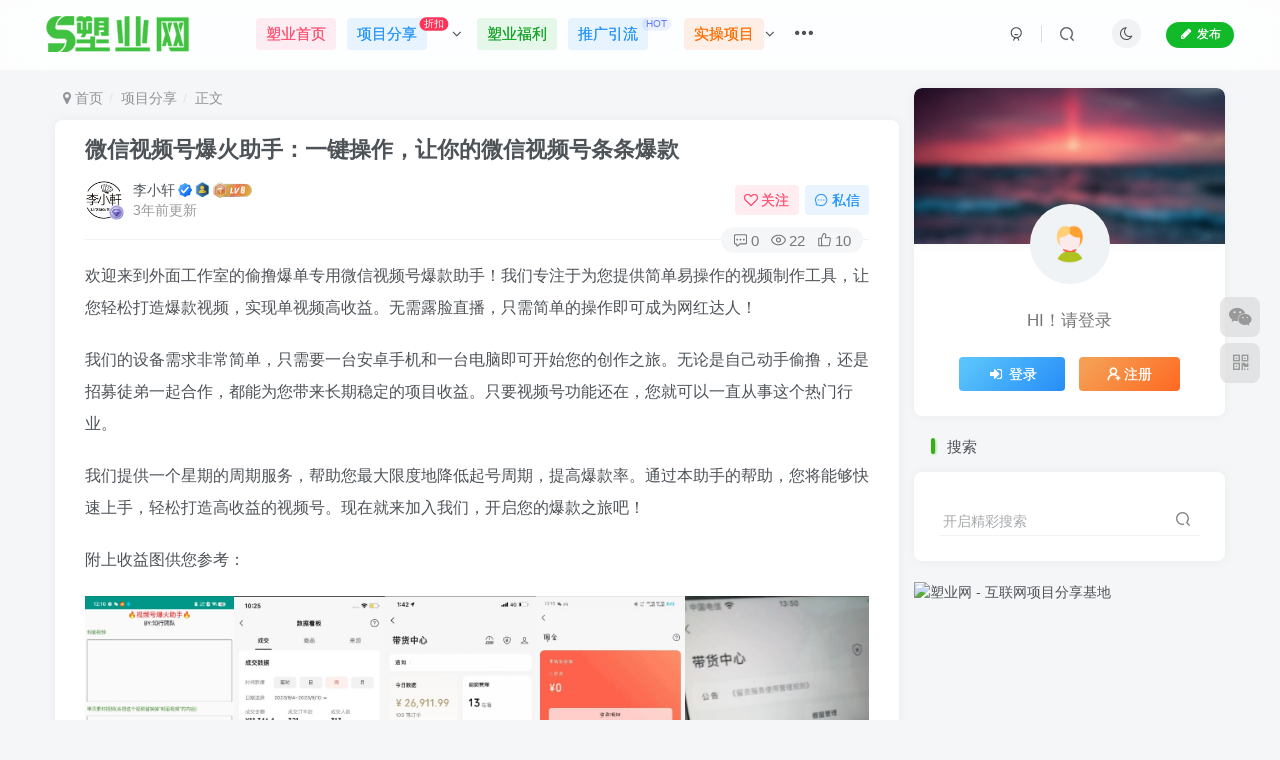

--- FILE ---
content_type: text/html; charset=UTF-8
request_url: https://www.suye.wang/6464/
body_size: 19619
content:
<!DOCTYPE HTML>
<html lang="zh-CN">
<head>
	<meta charset="UTF-8">
	<link rel="dns-prefetch" href="//apps.bdimg.com">
	<meta http-equiv="X-UA-Compatible" content="IE=edge,chrome=1">
	<meta name="viewport" content="width=device-width, initial-scale=1.0, user-scalable=0, minimum-scale=1.0, maximum-scale=0.0, viewport-fit=cover">
	<meta http-equiv="Cache-Control" content="no-transform" />
	<meta http-equiv="Cache-Control" content="no-siteapp" />
	<meta name='robots' content='max-image-preview:large' />
<title>微信视频号爆火助手：一键操作，让你的微信视频号条条爆款 - 塑业网</title><meta name="keywords" content="一键,助手,微信,操作,条条,爆款,爆火,视频,项目分享">
<meta name="description" content="欢迎来到外面工作室的偷撸爆单专用微信视频号爆款助手！我们专注于为您提供简单易操作的视频制作工具，让您轻松打造爆款视频，实现单视频高收益。无需露脸直播，只需简单的操作即可成为网红达人！ 我们的设备需求非常简单，只需要一台安卓手机和一台电脑即可开始您的创作之旅。无论是自己动手偷撸，还是招募徒弟一起合作，都能为您带来长期稳定的项目收益。只要视频号功能还在，您就可以一直从事这个热门行业。 我们提供一个星期">
<link rel="canonical" href="https://www.suye.wang/6464/" />
<link rel='dns-prefetch' href='//www.suye.wang' />
<link rel='dns-prefetch' href='//cdnjs.cloudflare.com' />
<link rel='dns-prefetch' href='//suyewang.oss-cn-shanghai.aliyuncs.com' />
<link rel='stylesheet' id='wp-block-library-css' href='https://www.suye.wang/wp-includes/css/dist/block-library/style.min.css' type='text/css' media='all' />
<style id='classic-theme-styles-inline-css' type='text/css'>
/*! This file is auto-generated */
.wp-block-button__link{color:#fff;background-color:#32373c;border-radius:9999px;box-shadow:none;text-decoration:none;padding:calc(.667em + 2px) calc(1.333em + 2px);font-size:1.125em}.wp-block-file__button{background:#32373c;color:#fff;text-decoration:none}
</style>
<style id='global-styles-inline-css' type='text/css'>
body{--wp--preset--color--black: #000000;--wp--preset--color--cyan-bluish-gray: #abb8c3;--wp--preset--color--white: #ffffff;--wp--preset--color--pale-pink: #f78da7;--wp--preset--color--vivid-red: #cf2e2e;--wp--preset--color--luminous-vivid-orange: #ff6900;--wp--preset--color--luminous-vivid-amber: #fcb900;--wp--preset--color--light-green-cyan: #7bdcb5;--wp--preset--color--vivid-green-cyan: #00d084;--wp--preset--color--pale-cyan-blue: #8ed1fc;--wp--preset--color--vivid-cyan-blue: #0693e3;--wp--preset--color--vivid-purple: #9b51e0;--wp--preset--gradient--vivid-cyan-blue-to-vivid-purple: linear-gradient(135deg,rgba(6,147,227,1) 0%,rgb(155,81,224) 100%);--wp--preset--gradient--light-green-cyan-to-vivid-green-cyan: linear-gradient(135deg,rgb(122,220,180) 0%,rgb(0,208,130) 100%);--wp--preset--gradient--luminous-vivid-amber-to-luminous-vivid-orange: linear-gradient(135deg,rgba(252,185,0,1) 0%,rgba(255,105,0,1) 100%);--wp--preset--gradient--luminous-vivid-orange-to-vivid-red: linear-gradient(135deg,rgba(255,105,0,1) 0%,rgb(207,46,46) 100%);--wp--preset--gradient--very-light-gray-to-cyan-bluish-gray: linear-gradient(135deg,rgb(238,238,238) 0%,rgb(169,184,195) 100%);--wp--preset--gradient--cool-to-warm-spectrum: linear-gradient(135deg,rgb(74,234,220) 0%,rgb(151,120,209) 20%,rgb(207,42,186) 40%,rgb(238,44,130) 60%,rgb(251,105,98) 80%,rgb(254,248,76) 100%);--wp--preset--gradient--blush-light-purple: linear-gradient(135deg,rgb(255,206,236) 0%,rgb(152,150,240) 100%);--wp--preset--gradient--blush-bordeaux: linear-gradient(135deg,rgb(254,205,165) 0%,rgb(254,45,45) 50%,rgb(107,0,62) 100%);--wp--preset--gradient--luminous-dusk: linear-gradient(135deg,rgb(255,203,112) 0%,rgb(199,81,192) 50%,rgb(65,88,208) 100%);--wp--preset--gradient--pale-ocean: linear-gradient(135deg,rgb(255,245,203) 0%,rgb(182,227,212) 50%,rgb(51,167,181) 100%);--wp--preset--gradient--electric-grass: linear-gradient(135deg,rgb(202,248,128) 0%,rgb(113,206,126) 100%);--wp--preset--gradient--midnight: linear-gradient(135deg,rgb(2,3,129) 0%,rgb(40,116,252) 100%);--wp--preset--font-size--small: 13px;--wp--preset--font-size--medium: 20px;--wp--preset--font-size--large: 36px;--wp--preset--font-size--x-large: 42px;--wp--preset--spacing--20: 0.44rem;--wp--preset--spacing--30: 0.67rem;--wp--preset--spacing--40: 1rem;--wp--preset--spacing--50: 1.5rem;--wp--preset--spacing--60: 2.25rem;--wp--preset--spacing--70: 3.38rem;--wp--preset--spacing--80: 5.06rem;--wp--preset--shadow--natural: 6px 6px 9px rgba(0, 0, 0, 0.2);--wp--preset--shadow--deep: 12px 12px 50px rgba(0, 0, 0, 0.4);--wp--preset--shadow--sharp: 6px 6px 0px rgba(0, 0, 0, 0.2);--wp--preset--shadow--outlined: 6px 6px 0px -3px rgba(255, 255, 255, 1), 6px 6px rgba(0, 0, 0, 1);--wp--preset--shadow--crisp: 6px 6px 0px rgba(0, 0, 0, 1);}:where(.is-layout-flex){gap: 0.5em;}:where(.is-layout-grid){gap: 0.5em;}body .is-layout-flow > .alignleft{float: left;margin-inline-start: 0;margin-inline-end: 2em;}body .is-layout-flow > .alignright{float: right;margin-inline-start: 2em;margin-inline-end: 0;}body .is-layout-flow > .aligncenter{margin-left: auto !important;margin-right: auto !important;}body .is-layout-constrained > .alignleft{float: left;margin-inline-start: 0;margin-inline-end: 2em;}body .is-layout-constrained > .alignright{float: right;margin-inline-start: 2em;margin-inline-end: 0;}body .is-layout-constrained > .aligncenter{margin-left: auto !important;margin-right: auto !important;}body .is-layout-constrained > :where(:not(.alignleft):not(.alignright):not(.alignfull)){max-width: var(--wp--style--global--content-size);margin-left: auto !important;margin-right: auto !important;}body .is-layout-constrained > .alignwide{max-width: var(--wp--style--global--wide-size);}body .is-layout-flex{display: flex;}body .is-layout-flex{flex-wrap: wrap;align-items: center;}body .is-layout-flex > *{margin: 0;}body .is-layout-grid{display: grid;}body .is-layout-grid > *{margin: 0;}:where(.wp-block-columns.is-layout-flex){gap: 2em;}:where(.wp-block-columns.is-layout-grid){gap: 2em;}:where(.wp-block-post-template.is-layout-flex){gap: 1.25em;}:where(.wp-block-post-template.is-layout-grid){gap: 1.25em;}.has-black-color{color: var(--wp--preset--color--black) !important;}.has-cyan-bluish-gray-color{color: var(--wp--preset--color--cyan-bluish-gray) !important;}.has-white-color{color: var(--wp--preset--color--white) !important;}.has-pale-pink-color{color: var(--wp--preset--color--pale-pink) !important;}.has-vivid-red-color{color: var(--wp--preset--color--vivid-red) !important;}.has-luminous-vivid-orange-color{color: var(--wp--preset--color--luminous-vivid-orange) !important;}.has-luminous-vivid-amber-color{color: var(--wp--preset--color--luminous-vivid-amber) !important;}.has-light-green-cyan-color{color: var(--wp--preset--color--light-green-cyan) !important;}.has-vivid-green-cyan-color{color: var(--wp--preset--color--vivid-green-cyan) !important;}.has-pale-cyan-blue-color{color: var(--wp--preset--color--pale-cyan-blue) !important;}.has-vivid-cyan-blue-color{color: var(--wp--preset--color--vivid-cyan-blue) !important;}.has-vivid-purple-color{color: var(--wp--preset--color--vivid-purple) !important;}.has-black-background-color{background-color: var(--wp--preset--color--black) !important;}.has-cyan-bluish-gray-background-color{background-color: var(--wp--preset--color--cyan-bluish-gray) !important;}.has-white-background-color{background-color: var(--wp--preset--color--white) !important;}.has-pale-pink-background-color{background-color: var(--wp--preset--color--pale-pink) !important;}.has-vivid-red-background-color{background-color: var(--wp--preset--color--vivid-red) !important;}.has-luminous-vivid-orange-background-color{background-color: var(--wp--preset--color--luminous-vivid-orange) !important;}.has-luminous-vivid-amber-background-color{background-color: var(--wp--preset--color--luminous-vivid-amber) !important;}.has-light-green-cyan-background-color{background-color: var(--wp--preset--color--light-green-cyan) !important;}.has-vivid-green-cyan-background-color{background-color: var(--wp--preset--color--vivid-green-cyan) !important;}.has-pale-cyan-blue-background-color{background-color: var(--wp--preset--color--pale-cyan-blue) !important;}.has-vivid-cyan-blue-background-color{background-color: var(--wp--preset--color--vivid-cyan-blue) !important;}.has-vivid-purple-background-color{background-color: var(--wp--preset--color--vivid-purple) !important;}.has-black-border-color{border-color: var(--wp--preset--color--black) !important;}.has-cyan-bluish-gray-border-color{border-color: var(--wp--preset--color--cyan-bluish-gray) !important;}.has-white-border-color{border-color: var(--wp--preset--color--white) !important;}.has-pale-pink-border-color{border-color: var(--wp--preset--color--pale-pink) !important;}.has-vivid-red-border-color{border-color: var(--wp--preset--color--vivid-red) !important;}.has-luminous-vivid-orange-border-color{border-color: var(--wp--preset--color--luminous-vivid-orange) !important;}.has-luminous-vivid-amber-border-color{border-color: var(--wp--preset--color--luminous-vivid-amber) !important;}.has-light-green-cyan-border-color{border-color: var(--wp--preset--color--light-green-cyan) !important;}.has-vivid-green-cyan-border-color{border-color: var(--wp--preset--color--vivid-green-cyan) !important;}.has-pale-cyan-blue-border-color{border-color: var(--wp--preset--color--pale-cyan-blue) !important;}.has-vivid-cyan-blue-border-color{border-color: var(--wp--preset--color--vivid-cyan-blue) !important;}.has-vivid-purple-border-color{border-color: var(--wp--preset--color--vivid-purple) !important;}.has-vivid-cyan-blue-to-vivid-purple-gradient-background{background: var(--wp--preset--gradient--vivid-cyan-blue-to-vivid-purple) !important;}.has-light-green-cyan-to-vivid-green-cyan-gradient-background{background: var(--wp--preset--gradient--light-green-cyan-to-vivid-green-cyan) !important;}.has-luminous-vivid-amber-to-luminous-vivid-orange-gradient-background{background: var(--wp--preset--gradient--luminous-vivid-amber-to-luminous-vivid-orange) !important;}.has-luminous-vivid-orange-to-vivid-red-gradient-background{background: var(--wp--preset--gradient--luminous-vivid-orange-to-vivid-red) !important;}.has-very-light-gray-to-cyan-bluish-gray-gradient-background{background: var(--wp--preset--gradient--very-light-gray-to-cyan-bluish-gray) !important;}.has-cool-to-warm-spectrum-gradient-background{background: var(--wp--preset--gradient--cool-to-warm-spectrum) !important;}.has-blush-light-purple-gradient-background{background: var(--wp--preset--gradient--blush-light-purple) !important;}.has-blush-bordeaux-gradient-background{background: var(--wp--preset--gradient--blush-bordeaux) !important;}.has-luminous-dusk-gradient-background{background: var(--wp--preset--gradient--luminous-dusk) !important;}.has-pale-ocean-gradient-background{background: var(--wp--preset--gradient--pale-ocean) !important;}.has-electric-grass-gradient-background{background: var(--wp--preset--gradient--electric-grass) !important;}.has-midnight-gradient-background{background: var(--wp--preset--gradient--midnight) !important;}.has-small-font-size{font-size: var(--wp--preset--font-size--small) !important;}.has-medium-font-size{font-size: var(--wp--preset--font-size--medium) !important;}.has-large-font-size{font-size: var(--wp--preset--font-size--large) !important;}.has-x-large-font-size{font-size: var(--wp--preset--font-size--x-large) !important;}
.wp-block-navigation a:where(:not(.wp-element-button)){color: inherit;}
:where(.wp-block-post-template.is-layout-flex){gap: 1.25em;}:where(.wp-block-post-template.is-layout-grid){gap: 1.25em;}
:where(.wp-block-columns.is-layout-flex){gap: 2em;}:where(.wp-block-columns.is-layout-grid){gap: 2em;}
.wp-block-pullquote{font-size: 1.5em;line-height: 1.6;}
</style>
<link rel='stylesheet' id='_bootstrap-css' href='https://www.suye.wang/wp-content/themes/zibll/css/bootstrap.min.css?ver=7.8' type='text/css' media='all' />
<link rel='stylesheet' id='_fontawesome-css' href='https://www.suye.wang/wp-content/themes/zibll/css/font-awesome.min.css?ver=7.8' type='text/css' media='all' />
<link rel='stylesheet' id='_main-css' href='https://www.suye.wang/wp-content/themes/zibll/css/main.min.css?ver=7.8' type='text/css' media='all' />
<link rel='stylesheet' id='wbp-magicpost-css' href='https://www.suye.wang/wp-content/plugins/magicpost/assets/wbp_magicpost.css?ver=1.2.1' type='text/css' media='all' />
<script type="text/javascript" src="https://suyewang.oss-cn-shanghai.aliyuncs.com/wp-content/themes/zibll/js/libs/jquery.min.js?ver=7.8" id="jquery-js"></script>
<script type="text/javascript">

</script>
<style type="text/css">

</style>
<link rel='shortcut icon' href='https://suyewang.oss-cn-shanghai.aliyuncs.com/wp-content/uploads/2023/10/08eac98201231643.png'><link rel='icon' href='https://suyewang.oss-cn-shanghai.aliyuncs.com/wp-content/uploads/2023/10/08eac98201231643.png'><link rel='apple-touch-icon-precomposed' href='https://suyewang.oss-cn-shanghai.aliyuncs.com/wp-content/uploads/2023/10/08eac98201231643.png'><meta name='msapplication-TileImage' content='https://suyewang.oss-cn-shanghai.aliyuncs.com/wp-content/uploads/2023/10/08eac98201231643.png'><style>body{--theme-color:#36af18;--focus-shadow-color:rgba(54,175,24,.4);--focus-color-opacity1:rgba(54,175,24,.1);--mian-max-width:1200px;}.enlighter-default .enlighter{max-height:400px;overflow-y:auto !important;}.posts-item .item-heading>a {font-weight: bold;color: unset;}@media (max-width:640px) {
		.meta-right .meta-view{
			display: unset !important;
		}
	}</style><meta name='apple-mobile-web-app-title' content='塑业网'><!--[if IE]><script src="https://suyewang.oss-cn-shanghai.aliyuncs.com/wp-content/themes/zibll/js/libs/html5.min.js"></script><![endif]--><link rel="icon" href="https://suyewang.oss-cn-shanghai.aliyuncs.com/wp-content/uploads/2023/10/cropped-08eac98201231643.png?x-oss-process=image/resize,m_fill,w_64,h_64" sizes="32x32" />
<link rel="icon" href="https://suyewang.oss-cn-shanghai.aliyuncs.com/wp-content/uploads/2023/10/cropped-08eac98201231643.png?x-oss-process=image/resize,m_fill,w_384,h_384" sizes="192x192" />
<link rel="apple-touch-icon" href="https://suyewang.oss-cn-shanghai.aliyuncs.com/wp-content/uploads/2023/10/cropped-08eac98201231643.png?x-oss-process=image/resize,m_fill,w_360,h_360" />
<meta name="msapplication-TileImage" content="https://suyewang.oss-cn-shanghai.aliyuncs.com/wp-content/uploads/2023/10/cropped-08eac98201231643.png" />
	</head>
<body class="post-template-default single single-post postid-6464 single-format-standard white-theme nav-fixed site-layout-2">
	<div class="qjl qj_loading" style="position: fixed;background:var(--main-bg-color);width: 100%;margin-top:-150px;height:300%;z-index: 99999999"><div style="position:fixed;top:0;left:0;bottom:0;right:0;display:flex;align-items:center;justify-content:center"></div></div>	<div style="position: fixed;z-index: -999;left: -5000%;"><img src="https://suyewang.oss-cn-shanghai.aliyuncs.com/wp-content/uploads/2024/03/5686c819c2d782573d8919645aae2084.webp" alt="微信视频号爆火助手：一键操作，让你的微信视频号条条爆款 - 塑业网"></div>	    <header class="header header-layout-1">
        <nav class="navbar navbar-top center">
            <div class="container-fluid container-header">
                <div class="navbar-header">
			<div class="navbar-brand"><a class="navbar-logo" href="https://www.suye.wang"><img src="https://suyewang.oss-cn-shanghai.aliyuncs.com/wp-content/uploads/2023/07/8c64f24d6e113429.png" switch-src="https://suyewang.oss-cn-shanghai.aliyuncs.com/wp-content/uploads/2023/07/8c64f24d6e113429.png" alt="塑业网 - 互联网项目分享基地" >
			</a></div>
			<button type="button" data-toggle-class="mobile-navbar-show" data-target="body" class="navbar-toggle"><i class="em12 css-icon i-menu"><i></i></i></button><a class="main-search-btn navbar-toggle" href="javascript:;"><svg class="icon" aria-hidden="true"><use xlink:href="#icon-search"></use></svg></a>
		</div>                <div class="collapse navbar-collapse">
                    <ul class="nav navbar-nav"><li id="menu-item-169" class="menu-item menu-item-type-custom menu-item-object-custom menu-item-home menu-item-169"><a href="https://www.suye.wang/"><span class="but c-red">塑业首页</span></a></li>
<li id="menu-item-154" class="menu-item menu-item-type-taxonomy menu-item-object-category current-post-ancestor current-menu-parent current-post-parent menu-item-has-children menu-item-154"><a href="https://www.suye.wang/xiangmu/"><span class="but c-blue">项目分享</span><badge>折扣</badge></a>
<ul class="sub-menu">
	<li id="menu-item-7491" class="menu-item menu-item-type-taxonomy menu-item-object-category menu-item-7491"><a href="https://www.suye.wang/jiaoben/">软件脚本</a></li>
	<li id="menu-item-7492" class="menu-item menu-item-type-taxonomy menu-item-object-category menu-item-7492"><a href="https://www.suye.wang/zhishi/">知识付费</a></li>
</ul>
</li>
<li id="menu-item-596" class="menu-item menu-item-type-taxonomy menu-item-object-category menu-item-596"><a href="https://www.suye.wang/fuli/"><span class="but c-green">塑业福利</span></a></li>
<li id="menu-item-12947" class="menu-item menu-item-type-taxonomy menu-item-object-category menu-item-12947"><a href="https://www.suye.wang/tuiguang/"><span class="but c-blue">推广引流</span><badge class="c-blue-2">HOT</badge></a></li>
<li id="menu-item-155" class="menu-item menu-item-type-taxonomy menu-item-object-category menu-item-has-children menu-item-155"><a href="https://www.suye.wang/gongzuoshi/"><span class="but c-yellow">实操项目</span></a>
<ul class="sub-menu">
	<li id="menu-item-90" class="menu-item menu-item-type-taxonomy menu-item-object-category menu-item-90"><a href="https://www.suye.wang/gongzuoshi/yuedu/">手机阅读</a></li>
	<li id="menu-item-91" class="menu-item menu-item-type-taxonomy menu-item-object-category menu-item-91"><a href="https://www.suye.wang/gongzuoshi/zhifubao/">支付宝</a></li>
	<li id="menu-item-153" class="menu-item menu-item-type-taxonomy menu-item-object-category menu-item-153"><a href="https://www.suye.wang/gongzuoshi/dati/">自动答题</a></li>
	<li id="menu-item-92" class="menu-item menu-item-type-taxonomy menu-item-object-category menu-item-92"><a href="https://www.suye.wang/gongzuoshi/youxi/">游戏项目</a></li>
</ul>
</li>
<li id="menu-item-7481" class="menu-item menu-item-type-post_type menu-item-object-page menu-item-has-children menu-item-7481"><a href="https://www.suye.wang/huiyuan/"><span class="but c-purple">塑业会员</span><badge class="badge-bw jb-vip2"><i>VIP</i></badge></a>
<ul class="sub-menu">
	<li id="menu-item-1255" class="menu-item menu-item-type-post_type menu-item-object-page menu-item-1255"><a href="https://www.suye.wang/peipao/">项目陪跑</a></li>
	<li id="menu-item-7486" class="menu-item menu-item-type-post_type menu-item-object-page menu-item-7486"><a href="https://www.suye.wang/ziyuanzhan/">会员项目：资源站</a></li>
	<li id="menu-item-7485" class="menu-item menu-item-type-post_type menu-item-object-page menu-item-7485"><a href="https://www.suye.wang/caiji/">会员项目：拼多多商品采集</a></li>
	<li id="menu-item-7484" class="menu-item menu-item-type-post_type menu-item-object-page menu-item-7484"><a href="https://www.suye.wang/hudong/">会员项目：抖音互动</a></li>
	<li id="menu-item-7483" class="menu-item menu-item-type-post_type menu-item-object-page menu-item-7483"><a href="https://www.suye.wang/weixin/">会员项目：微信阅读</a></li>
	<li id="menu-item-7482" class="menu-item menu-item-type-post_type menu-item-object-page menu-item-7482"><a href="https://www.suye.wang/maotai/">会员项目：抽茅台</a></li>
	<li id="menu-item-7038" class="menu-item menu-item-type-post_type menu-item-object-page menu-item-7038"><a href="https://www.suye.wang/tools/">会员工具箱</a></li>
	<li id="menu-item-7487" class="menu-item menu-item-type-post_type menu-item-object-page menu-item-7487"><a href="https://www.suye.wang/liuliangka/">会员项目：大流量卡</a></li>
	<li id="menu-item-7489" class="menu-item menu-item-type-post_type menu-item-object-page menu-item-7489"><a href="https://www.suye.wang/luzhi/">会员项目：无限撸纸</a></li>
	<li id="menu-item-7490" class="menu-item menu-item-type-post_type menu-item-object-page menu-item-7490"><a href="https://www.suye.wang/jingling/">会员项目：精灵代挂</a></li>
	<li id="menu-item-7488" class="menu-item menu-item-type-post_type menu-item-object-page menu-item-7488"><a href="https://www.suye.wang/daishou/">包裹代收</a></li>
</ul>
</li>
<li id="menu-item-14437" class="menu-item menu-item-type-post_type menu-item-object-page menu-item-has-children menu-item-14437"><a href="https://www.suye.wang/daohang/"><span class="but c-blue-2">塑业导航</span></a>
<ul class="sub-menu">
	<li id="menu-item-177" class="menu-item menu-item-type-post_type menu-item-object-page menu-item-177"><a href="https://www.suye.wang/lianxi/">联系我们</a></li>
	<li id="menu-item-1254" class="menu-item menu-item-type-post_type menu-item-object-page menu-item-1254"><a href="https://www.suye.wang/lianmeng/">塑业联盟</a></li>
	<li id="menu-item-176" class="menu-item menu-item-type-post_type menu-item-object-page menu-item-176"><a href="https://www.suye.wang/women/"><span class="but c-blue-2">关于我们</span></a></li>
</ul>
</li>
</ul><div class="navbar-form navbar-right hide show-nav-but" style="margin-right:-10px;"><a data-toggle-class data-target=".nav.navbar-nav" href="javascript:;" class="but"><svg class="" aria-hidden="true" data-viewBox="0 0 1024 1024" viewBox="0 0 1024 1024"><use xlink:href="#icon-menu_2"></use></svg></a></div><div class="navbar-form navbar-right navbar-but"><a rel="nofollow" class="newadd-btns but nowave b-green radius btn-newadd" href="https://www.suye.wang/newposts/"><i class="fa fa-fw fa-pencil"></i>发布</a></div><div class="navbar-form navbar-right"><a href="javascript:;" class="toggle-theme toggle-radius"><i class="fa fa-toggle-theme"></i></a></div><div class="navbar-form navbar-right">
					<ul class="list-inline splitters relative">
						<li><a href="javascript:;" class="btn signin-loader"><svg class="icon" aria-hidden="true" data-viewBox="50 0 924 924" viewBox="50 0 924 924"><use xlink:href="#icon-user"></use></svg></a>
							<ul class="sub-menu">
							<div class="padding-10"><div class="sub-user-box"><div class="text-center"><div><a class="em09 signin-loader but jb-red radius4 payvip-icon btn-block mt10" href="javascript:;"><svg class="em12 mr10" aria-hidden="true" data-viewBox="0 0 1024 1024" viewBox="0 0 1024 1024"><use xlink:href="#icon-vip_1"></use></svg>开通会员 尊享会员权益</a></div><div class="flex jsa header-user-href"><a href="javascript:;" class="signin-loader"><div class="badg mb6 toggle-radius c-blue"><svg class="icon" aria-hidden="true" data-viewBox="50 0 924 924" viewBox="50 0 924 924"><use xlink:href="#icon-user"></use></svg></div><div class="c-blue">登录</div></a><a href="javascript:;" class="signup-loader"><div class="badg mb6 toggle-radius c-green"><svg class="icon" aria-hidden="true"><use xlink:href="#icon-signup"></use></svg></div><div class="c-green">注册</div></a><a target="_blank" rel="nofollow" href="https://www.suye.wang/user-sign/?tab=resetpassword&redirect_to=https://www.suye.wang/6464/"><div class="badg mb6 toggle-radius c-purple"><svg class="icon" aria-hidden="true"><use xlink:href="#icon-user_rp"></use></svg></div><div class="c-purple">找回密码</div></a></div></div></div></div>
							</ul>
						</li><li class="relative"><a class="main-search-btn btn nav-search-btn" href="javascript:;"><svg class="icon" aria-hidden="true"><use xlink:href="#icon-search"></use></svg></a></li>
					</ul>
				</div>                </div>
            </div>
        </nav>
    </header>

    <div class="mobile-header">
        <nav mini-touch="mobile-nav" touch-direction="left" class="mobile-navbar visible-xs-block scroll-y mini-scrollbar left">
            <a href="javascript:;" class="toggle-theme toggle-radius"><i class="fa fa-toggle-theme"></i></a><ul class="mobile-menus theme-box"><li class="menu-item menu-item-type-custom menu-item-object-custom menu-item-home menu-item-169"><a href="https://www.suye.wang/"><span class="but c-red">塑业首页</span></a></li>
<li class="menu-item menu-item-type-taxonomy menu-item-object-category current-post-ancestor current-menu-parent current-post-parent menu-item-has-children menu-item-154"><a href="https://www.suye.wang/xiangmu/"><span class="but c-blue">项目分享</span><badge>折扣</badge></a>
<ul class="sub-menu">
	<li class="menu-item menu-item-type-taxonomy menu-item-object-category menu-item-7491"><a href="https://www.suye.wang/jiaoben/">软件脚本</a></li>
	<li class="menu-item menu-item-type-taxonomy menu-item-object-category menu-item-7492"><a href="https://www.suye.wang/zhishi/">知识付费</a></li>
</ul>
</li>
<li class="menu-item menu-item-type-taxonomy menu-item-object-category menu-item-596"><a href="https://www.suye.wang/fuli/"><span class="but c-green">塑业福利</span></a></li>
<li class="menu-item menu-item-type-taxonomy menu-item-object-category menu-item-12947"><a href="https://www.suye.wang/tuiguang/"><span class="but c-blue">推广引流</span><badge class="c-blue-2">HOT</badge></a></li>
<li class="menu-item menu-item-type-taxonomy menu-item-object-category menu-item-has-children menu-item-155"><a href="https://www.suye.wang/gongzuoshi/"><span class="but c-yellow">实操项目</span></a>
<ul class="sub-menu">
	<li class="menu-item menu-item-type-taxonomy menu-item-object-category menu-item-90"><a href="https://www.suye.wang/gongzuoshi/yuedu/">手机阅读</a></li>
	<li class="menu-item menu-item-type-taxonomy menu-item-object-category menu-item-91"><a href="https://www.suye.wang/gongzuoshi/zhifubao/">支付宝</a></li>
	<li class="menu-item menu-item-type-taxonomy menu-item-object-category menu-item-153"><a href="https://www.suye.wang/gongzuoshi/dati/">自动答题</a></li>
	<li class="menu-item menu-item-type-taxonomy menu-item-object-category menu-item-92"><a href="https://www.suye.wang/gongzuoshi/youxi/">游戏项目</a></li>
</ul>
</li>
<li class="menu-item menu-item-type-post_type menu-item-object-page menu-item-has-children menu-item-7481"><a href="https://www.suye.wang/huiyuan/"><span class="but c-purple">塑业会员</span><badge class="badge-bw jb-vip2"><i>VIP</i></badge></a>
<ul class="sub-menu">
	<li class="menu-item menu-item-type-post_type menu-item-object-page menu-item-1255"><a href="https://www.suye.wang/peipao/">项目陪跑</a></li>
	<li class="menu-item menu-item-type-post_type menu-item-object-page menu-item-7486"><a href="https://www.suye.wang/ziyuanzhan/">会员项目：资源站</a></li>
	<li class="menu-item menu-item-type-post_type menu-item-object-page menu-item-7485"><a href="https://www.suye.wang/caiji/">会员项目：拼多多商品采集</a></li>
	<li class="menu-item menu-item-type-post_type menu-item-object-page menu-item-7484"><a href="https://www.suye.wang/hudong/">会员项目：抖音互动</a></li>
	<li class="menu-item menu-item-type-post_type menu-item-object-page menu-item-7483"><a href="https://www.suye.wang/weixin/">会员项目：微信阅读</a></li>
	<li class="menu-item menu-item-type-post_type menu-item-object-page menu-item-7482"><a href="https://www.suye.wang/maotai/">会员项目：抽茅台</a></li>
	<li class="menu-item menu-item-type-post_type menu-item-object-page menu-item-7038"><a href="https://www.suye.wang/tools/">会员工具箱</a></li>
	<li class="menu-item menu-item-type-post_type menu-item-object-page menu-item-7487"><a href="https://www.suye.wang/liuliangka/">会员项目：大流量卡</a></li>
	<li class="menu-item menu-item-type-post_type menu-item-object-page menu-item-7489"><a href="https://www.suye.wang/luzhi/">会员项目：无限撸纸</a></li>
	<li class="menu-item menu-item-type-post_type menu-item-object-page menu-item-7490"><a href="https://www.suye.wang/jingling/">会员项目：精灵代挂</a></li>
	<li class="menu-item menu-item-type-post_type menu-item-object-page menu-item-7488"><a href="https://www.suye.wang/daishou/">包裹代收</a></li>
</ul>
</li>
<li class="menu-item menu-item-type-post_type menu-item-object-page menu-item-has-children menu-item-14437"><a href="https://www.suye.wang/daohang/"><span class="but c-blue-2">塑业导航</span></a>
<ul class="sub-menu">
	<li class="menu-item menu-item-type-post_type menu-item-object-page menu-item-177"><a href="https://www.suye.wang/lianxi/">联系我们</a></li>
	<li class="menu-item menu-item-type-post_type menu-item-object-page menu-item-1254"><a href="https://www.suye.wang/lianmeng/">塑业联盟</a></li>
	<li class="menu-item menu-item-type-post_type menu-item-object-page menu-item-176"><a href="https://www.suye.wang/women/"><span class="but c-blue-2">关于我们</span></a></li>
</ul>
</li>
</ul><div class="posts-nav-box" data-title="文章目录"></div><div class="sub-user-box"><div class="text-center"><div><a class="em09 signin-loader but jb-red radius4 payvip-icon btn-block mt10" href="javascript:;"><svg class="em12 mr10" aria-hidden="true" data-viewBox="0 0 1024 1024" viewBox="0 0 1024 1024"><use xlink:href="#icon-vip_1"></use></svg>开通会员 尊享会员权益</a></div><div class="flex jsa header-user-href"><a href="javascript:;" class="signin-loader"><div class="badg mb6 toggle-radius c-blue"><svg class="icon" aria-hidden="true" data-viewBox="50 0 924 924" viewBox="50 0 924 924"><use xlink:href="#icon-user"></use></svg></div><div class="c-blue">登录</div></a><a href="javascript:;" class="signup-loader"><div class="badg mb6 toggle-radius c-green"><svg class="icon" aria-hidden="true"><use xlink:href="#icon-signup"></use></svg></div><div class="c-green">注册</div></a><a target="_blank" rel="nofollow" href="https://www.suye.wang/user-sign/?tab=resetpassword&redirect_to=https://www.suye.wang/6464/"><div class="badg mb6 toggle-radius c-purple"><svg class="icon" aria-hidden="true"><use xlink:href="#icon-user_rp"></use></svg></div><div class="c-purple">找回密码</div></a></div></div></div><div class="mobile-nav-widget"></div>        </nav>
        <div class="fixed-body" data-toggle-class="mobile-navbar-show" data-target="body"></div>
    </div>
    <div class="container fluid-widget"></div><main role="main" class="container">
    <div class="content-wrap">
        <div class="content-layout">
            <ul class="breadcrumb">
		<li><a href="https://www.suye.wang"><i class="fa fa-map-marker"></i> 首页</a></li><li>
		<a href="https://www.suye.wang/xiangmu/">项目分享</a> </li><li> 正文</li></ul><article class="article main-bg theme-box box-body radius8 main-shadow"><div class="article-header theme-box clearfix relative"><h1 class="article-title"> <a href="https://www.suye.wang/6464/">微信视频号爆火助手：一键操作，让你的微信视频号条条爆款</a></h1><div class="article-avatar"><div class="user-info flex ac article-avatar"><a href="https://www.suye.wang/author/1/"><span class="avatar-img"><img alt="李小轩的头像 - 塑业网" src="https://suyewang.oss-cn-shanghai.aliyuncs.com/wp-content/themes/zibll/img/avatar-default.png" data-src="https://suyewang.oss-cn-shanghai.aliyuncs.com/wp-content/uploads/2023/11/f6d96fa1ad164314.jpg" class="lazyload avatar avatar-id-1"><img class="lazyload avatar-badge" src="https://www.suye.wang/wp-content/themes/zibll/img/thumbnail.svg" data-src="https://www.suye.wang/wp-content/themes/zibll/img/vip-2.svg" data-toggle="tooltip" title="钻石会员" alt="钻石会员"></span></a><div class="user-right flex flex1 ac jsb ml10"><div class="flex1"><name class="flex ac flex1"><a class="display-name text-ellipsis " href="https://www.suye.wang/author/1/">李小轩</a><icon data-toggle="tooltip" title="塑业网站长" class="user-auth-icon ml3"><svg class="icon" aria-hidden="true"><use xlink:href="#icon-user-auth"></use></svg></icon><img  class="lazyload ml3 img-icon medal-icon" src="https://www.suye.wang/wp-content/themes/zibll/img/thumbnail-null.svg" data-src="https://www.suye.wang/wp-content/themes/zibll/img/medal/medal-2.svg" data-toggle="tooltip" title="资深玩家"  alt="徽章-资深玩家 - 塑业网"><img  class="lazyload img-icon ml3" src="https://www.suye.wang/wp-content/themes/zibll/img/thumbnail-null.svg" data-src="https://suyewang.oss-cn-shanghai.aliyuncs.com/wp-content/themes/zibll/img/user-level-6.png" data-toggle="tooltip" title="LV6" alt="等级-LV6 - 塑业网"></name><div class="px12-sm muted-2-color text-ellipsis"><span data-toggle="tooltip" data-placement="bottom" title="2023年09月30日 00:19发布">3年前更新</span></div></div><div class="flex0 user-action"><a href="javascript:;" class="px12-sm ml10 follow but c-red signin-loader" data-pid="1"><count><i class="fa fa-heart-o mr3" aria-hidden="true"></i>关注</count></a><a class="signin-loader ml6 but c-blue px12-sm" href="javascript:;"><svg class="icon" aria-hidden="true"><use xlink:href="#icon-private"></use></svg>私信</a></div></div></div><div class="relative"><i class="line-form-line"></i><div class="flex ac single-metabox abs-right"><div class="post-metas"><item class="meta-comm"><a rel="nofollow" data-toggle="tooltip" title="去评论" href="javascript:(scrollTo('#comments',-50));"><svg class="icon" aria-hidden="true"><use xlink:href="#icon-comment"></use></svg>0</a></item><item class="meta-view"><svg class="icon" aria-hidden="true"><use xlink:href="#icon-view"></use></svg>22</item><item class="meta-like"><svg class="icon" aria-hidden="true"><use xlink:href="#icon-like"></use></svg>10</item></div><div class="clearfix ml6"></div></div></div></div></div>    <div class="article-content">
                        <div data-nav="posts"class="theme-box wp-posts-content">
            <p><span class="spark-text">欢迎来到外面工作室的偷撸爆单专用微信视频号爆款助手！我们专注于为您提供简单易操作的视频制作工具，让您轻松打造爆款视频，实现单视频高收益。无需露脸直播，只需简单的操作即可成为网红达人！</span></p>
<p><span class="spark-text">我们的设备需求非常简单，只需要一台安卓手机和一台电脑即可开始您的创作之旅。无论是自己动手偷撸，还是招募徒弟一起合作，都能为您带来长期稳定的项目收益。只要视频号功能还在，您就可以一直从事这个热门行业。</span></p>
<p><span class="spark-text">我们提供一个星期的周期服务，帮助您最大限度地降低起号周期，提高爆款率。通过本助手的帮助，您将能够快速上手，轻松打造高收益的视频号。现在就来加入我们，开启您的爆款之旅吧！</span></p>
<p><span class="spark-text">附上收益图供您参考：</span></p>
<p><img decoding="async" alt="微信视频号爆火助手：一键操作，让你的微信视频号条条爆款" class="_img undefined" src="https://suyewang.oss-cn-shanghai.aliyuncs.com/wp-content/themes/zibll/img/thumbnail-lg.svg" data-src="/wp-content/uploads/replace/60b76f8f8a42be8a7c3e9ebc22c45199.jpeg"  data-v-84e8cff8="" data-i="1" /><img decoding="async" alt="微信视频号爆火助手：一键操作，让你的微信视频号条条爆款" class="_img undefined" src="https://suyewang.oss-cn-shanghai.aliyuncs.com/wp-content/themes/zibll/img/thumbnail-lg.svg" data-src="/wp-content/uploads/replace/071f8233c59365ab66660cfd5c337954.jpeg"  data-v-84e8cff8="" data-i="2" /></p>

<div id="J_MPDLCont" class="magicpost-cont-wp">
  <div class="magicpost-cont-inner">
    <div class="magicpost-cont-hd">
      <svg class="wb-icon-magicpost wbsico-magicpost-local">
        <use xlink:href="#wbsico-magicpost-local"></use>
      </svg> <span>相关文件下载地址</span>
    </div>

    <div class="magicpost-cont-bd">
      
                  <div class="wb-tips">该资源需登录后下载，去<a class="link" href="https://www.suye.wang/wp-login.php?redirect_to=https%3A%2F%2Fwww.suye.wang%2F6464%2F">登录</a>?</div>

        
          </div>

    <div class="magicpost-cont-ft">©下载资源版权归作者所有；本站所有资源均来源于网络，仅供学习使用，请支持正版！</div>
  </div>
</div>                    </div>
        <div class="em09 muted-3-color"><div><span>©</span> 版权声明</div><div class="posts-copyright"><div>
  <!--网站声明代码start-->
  <div>
    <fieldset
      style="
        border: 1px dashed #008cff;
        padding: 10px;
        border-radius: 5px;
        line-height: 2em;
        color: #6d6d6d;
      "
    >
      <legend
        align="center"
        style="
          width: 30%;
          text-align: center;
          background-color: #008cff;
          border-radius: 5px;
         background-image: linear-gradient(to right, #FFCC99, #FF99CC); text-align:center;" 
        "
      >
        版权声明
      </legend>
      1、本网站名称：<span style="color: #3333ff"
        ><span style="color: #FF6666; font-size: 18px"
          ><strong>塑业网</strong></span
        ></span
      ><br />
      2、本站永久网址：<font color="#FF6666">https://www.suye.wang</font
      ><br />
      3、本网站的文章部分内容可能来源于网络，仅供大家学习与参考，如有侵权，请联系站长微信：ucxuan进行删除处理。<br />
      4、本站一切资源不代表本站立场，并不代表本站赞同其观点和对其真实性负责。<br />
      5、本站一律禁止以任何方式发布或转载任何违法的相关信息，访客发现请向站长举报<br />
      6、本站资源大多存储在云盘，如发现链接失效，请联系我们我们会第一时间更新。<br />
    </fieldset>
  </div>
  <!--网站声明代码end--><br />
</div>
</div></div><div class="text-center theme-box muted-3-color box-body separator em09">THE END</div><div class="theme-box article-tags"><a class="but ml6 radius c-blue" title="查看更多分类文章" href="https://www.suye.wang/xiangmu/"><i class="fa fa-folder-open-o" aria-hidden="true"></i>项目分享</a><br><a href="https://www.suye.wang/tag/%e8%a7%86%e9%a2%91/" title="查看此标签更多文章" class="but ml6 radius"># 视频</a><a href="https://www.suye.wang/tag/%e5%be%ae%e4%bf%a1/" title="查看此标签更多文章" class="but ml6 radius"># 微信</a><a href="https://www.suye.wang/tag/%e7%88%86%e6%ac%be/" title="查看此标签更多文章" class="but ml6 radius"># 爆款</a><a href="https://www.suye.wang/tag/%e6%93%8d%e4%bd%9c/" title="查看此标签更多文章" class="but ml6 radius"># 操作</a><a href="https://www.suye.wang/tag/%e4%b8%80%e9%94%ae/" title="查看此标签更多文章" class="but ml6 radius"># 一键</a><a href="https://www.suye.wang/tag/%e5%8a%a9%e6%89%8b/" title="查看此标签更多文章" class="but ml6 radius"># 助手</a><a href="https://www.suye.wang/tag/%e7%88%86%e7%81%ab/" title="查看此标签更多文章" class="but ml6 radius"># 爆火</a><a href="https://www.suye.wang/tag/%e6%9d%a1%e6%9d%a1/" title="查看此标签更多文章" class="but ml6 radius"># 条条</a></div>    </div>
    <div class="text-center muted-3-color box-body em09">喜欢就支持一下吧</div><div class="text-center post-actions"><a href="javascript:;" data-action="like" class="action action-like" data-pid="6464"><svg class="icon" aria-hidden="true"><use xlink:href="#icon-like"></use></svg><text>点赞</text><count>10</count></a><span class="hover-show dropup action action-share">
        <svg class="icon" aria-hidden="true"><use xlink:href="#icon-share"></use></svg><text>分享</text><div class="zib-widget hover-show-con share-button dropdown-menu"><div><a rel="nofollow" class="share-btn qzone"  target="_blank" title="QQ空间" href="https://sns.qzone.qq.com/cgi-bin/qzshare/cgi_qzshare_onekey?url=https://www.suye.wang/6464/&#38;title=微信视频号爆火助手：一键操作，让你的微信视频号条条爆款 - 塑业网&#38;pics=https://www.suye.wang/wp-content/uploads/2024/03/5686c819c2d782573d8919645aae2084.webp&#38;summary=欢迎来到外面工作室的偷撸爆单专用微信视频号爆款助手！我们专注于为您提供简单易操作的视频制作工具，让您轻松打造爆款视频，实现单视频高收益。无需露脸直播，只需简单的操作即可成为网红达人！ 我们的设备需求非常简单，只需要一台安卓手机和一台电脑即可开始您的创作之旅。无论是自己动手偷撸，还是招募徒弟一起合作，都能为您带来长期稳定..."><icon><svg class="icon" aria-hidden="true"><use xlink:href="#icon-qzone-color"></use></svg></icon><text>QQ空间<text></a><a rel="nofollow" class="share-btn weibo"  target="_blank" title="微博" href="https://service.weibo.com/share/share.php?url=https://www.suye.wang/6464/&#38;title=微信视频号爆火助手：一键操作，让你的微信视频号条条爆款 - 塑业网&#38;pic=https://www.suye.wang/wp-content/uploads/2024/03/5686c819c2d782573d8919645aae2084.webp&#38;searchPic=false"><icon><svg class="icon" aria-hidden="true"><use xlink:href="#icon-weibo-color"></use></svg></icon><text>微博<text></a><a rel="nofollow" class="share-btn qq"  target="_blank" title="QQ好友" href="https://connect.qq.com/widget/shareqq/index.html?url=https://www.suye.wang/6464/&#38;title=微信视频号爆火助手：一键操作，让你的微信视频号条条爆款 - 塑业网&#38;pics=https://www.suye.wang/wp-content/uploads/2024/03/5686c819c2d782573d8919645aae2084.webp&#38;desc=欢迎来到外面工作室的偷撸爆单专用微信视频号爆款助手！我们专注于为您提供简单易操作的视频制作工具，让您轻松打造爆款视频，实现单视频高收益。无需露脸直播，只需简单的操作即可成为网红达人！ 我们的设备需求非常简单，只需要一台安卓手机和一台电脑即可开始您的创作之旅。无论是自己动手偷撸，还是招募徒弟一起合作，都能为您带来长期稳定..."><icon><svg class="icon" aria-hidden="true"><use xlink:href="#icon-qq-color"></use></svg></icon><text>QQ好友<text></a><a rel="nofollow" class="share-btn poster" poster-share="6464" title="海报分享" href="javascript:;"><icon><svg class="icon" aria-hidden="true"><use xlink:href="#icon-poster-color"></use></svg></icon><text>海报分享<text></a><a rel="nofollow" class="share-btn copy" data-clipboard-text="https://www.suye.wang/6464/" data-clipboard-tag="链接" title="复制链接" href="javascript:;"><icon><svg class="icon" aria-hidden="true"><use xlink:href="#icon-copy-color"></use></svg></icon><text>复制链接<text></a></div></div></span><a href="javascript:;" class="action action-favorite signin-loader" data-pid="6464"><svg class="icon" aria-hidden="true"><use xlink:href="#icon-favorite"></use></svg><text>收藏</text><count></count></a></div></article><div class="yiyan-box main-bg theme-box text-center box-body radius8 main-shadow"><div data-toggle="tooltip" data-original-title="点击切换一言" class="yiyan"></div></div><div class="user-card zib-widget author">
        <div class="card-content mt10 relative">
            <div class="user-content">
                
                <div class="user-avatar"><a href="https://www.suye.wang/author/1/"><span class="avatar-img avatar-lg"><img alt="李小轩的头像 - 塑业网" src="https://suyewang.oss-cn-shanghai.aliyuncs.com/wp-content/themes/zibll/img/avatar-default.png" data-src="https://suyewang.oss-cn-shanghai.aliyuncs.com/wp-content/uploads/2023/11/f6d96fa1ad164314.jpg" class="lazyload avatar avatar-id-1"><img class="lazyload avatar-badge" src="https://www.suye.wang/wp-content/themes/zibll/img/thumbnail.svg" data-src="https://www.suye.wang/wp-content/themes/zibll/img/vip-2.svg" data-toggle="tooltip" title="钻石会员" alt="钻石会员"></span></a></div>
                <div class="user-info mt20 mb10">
                    <div class="user-name flex jc"><name class="flex1 flex ac"><a class="display-name text-ellipsis " href="https://www.suye.wang/author/1/">李小轩</a><icon data-toggle="tooltip" title="塑业网站长" class="user-auth-icon ml3"><svg class="icon" aria-hidden="true"><use xlink:href="#icon-user-auth"></use></svg></icon><img  class="lazyload ml3 img-icon medal-icon" src="https://www.suye.wang/wp-content/themes/zibll/img/thumbnail-null.svg" data-src="https://www.suye.wang/wp-content/themes/zibll/img/medal/medal-2.svg" data-toggle="tooltip" title="资深玩家"  alt="徽章-资深玩家 - 塑业网"><img  class="lazyload img-icon ml3" src="https://www.suye.wang/wp-content/themes/zibll/img/thumbnail-null.svg" data-src="https://suyewang.oss-cn-shanghai.aliyuncs.com/wp-content/themes/zibll/img/user-level-6.png" data-toggle="tooltip" title="LV6" alt="等级-LV6 - 塑业网"><a href="javascript:;" class="focus-color ml10 follow flex0 signin-loader" data-pid="1"><count><i class="fa fa-heart-o mr3" aria-hidden="true"></i>关注</count></a></name></div>
                    <div class="author-tag mt10 mini-scrollbar"><a class="but c-blue tag-posts" data-toggle="tooltip" title="共3573篇文章" href="https://www.suye.wang/author/1/"><svg class="icon" aria-hidden="true"><use xlink:href="#icon-post"></use></svg>3573</a><a class="but c-green tag-comment" data-toggle="tooltip" title="共12条评论" href="https://www.suye.wang/author/1/?tab=comment"><svg class="icon" aria-hidden="true"><use xlink:href="#icon-comment"></use></svg>12</a><a class="but c-yellow tag-follow" data-toggle="tooltip" title="共37个粉丝" href="https://www.suye.wang/author/1/?tab=follow"><i class="fa fa-heart em09"></i>37</a><span class="badg c-red tag-view" data-toggle="tooltip" title="人气值 44.5W+"><svg class="icon" aria-hidden="true"><use xlink:href="#icon-hot"></use></svg>44.5W+</span></div>
                    <div class="user-desc mt10 muted-2-color em09"><span class="yiyan" type="cn"></span></div>
                    
                </div>
            </div>
            <div class="swiper-container more-posts swiper-scroll"><div class="swiper-wrapper"><div class="swiper-slide mr10"><a href="https://www.suye.wang/12077/"><div class="graphic hover-zoom-img em09 style-3" style="padding-bottom: 70%!important;"><img class="fit-cover lazyload" data-src="https://suyewang.oss-cn-shanghai.aliyuncs.com/wp-content/uploads/2024/03/9104fee2055170d35895a1de82c13816.webp?x-oss-process=image/format,webp" src="https://www.suye.wang/wp-content/themes/zibll/img/thumbnail.svg" alt="快手极速掘金卡200广告+游戏养号起号专用脚本【详细教程+挂机脚本】 - 塑业网"><div class="abs-center left-bottom graphic-text text-ellipsis">快手极速掘金卡200广告+游戏养号起号专用脚本【详细教程+挂机脚本】</div><div class="abs-center left-bottom graphic-text"><div class="em09 opacity8">快手极速掘金卡200广告+游戏养号起号专用脚本【详细教程+挂机脚本】</div><div class="px12 opacity8 mt6"><item>2年前</item><item class="pull-right"><svg class="icon" aria-hidden="true"><use xlink:href="#icon-view"></use></svg> 5529</item></div></div></div></a></div><div class="swiper-slide mr10"><a href="https://www.suye.wang/13252/"><div class="graphic hover-zoom-img em09 style-3" style="padding-bottom: 70%!important;"><img class="fit-cover lazyload" data-src="https://suyewang.oss-cn-shanghai.aliyuncs.com/wp-content/uploads/replace/23ba0200807634f5947813f56023a38d.jpeg?x-oss-process=image/resize,m_fill,w_946,h_2048/format,webp" src="https://www.suye.wang/wp-content/themes/zibll/img/thumbnail.svg" alt="飞阅微信阅读挂机脚本，支持多任务平台任务，单机收入10+ - 塑业网"><div class="abs-center left-bottom graphic-text text-ellipsis">飞阅微信阅读挂机脚本，支持多任务平台任务，单机收入10+</div><div class="abs-center left-bottom graphic-text"><div class="em09 opacity8">飞阅微信阅读挂机脚本，支持多任务平台任务，单机收入10+</div><div class="px12 opacity8 mt6"><item>2年前</item><item class="pull-right"><svg class="icon" aria-hidden="true"><use xlink:href="#icon-view"></use></svg> 3548</item></div></div></div></a></div><div class="swiper-slide mr10"><a href="https://www.suye.wang/13028/"><div class="graphic hover-zoom-img em09 style-3" style="padding-bottom: 70%!important;"><img class="fit-cover lazyload" data-src="https://suyewang.oss-cn-shanghai.aliyuncs.com/wp-content/uploads/replace/780407dc3fdef716237c83f60a296772.jpeg?x-oss-process=image/resize,m_fill,w_946,h_2048/format,webp" src="https://www.suye.wang/wp-content/themes/zibll/img/thumbnail.svg" alt="茅台预约介绍-利润600+ - 塑业网"><div class="abs-center left-bottom graphic-text text-ellipsis">茅台预约介绍-利润600+</div><div class="abs-center left-bottom graphic-text"><div class="em09 opacity8">茅台预约介绍-利润600+</div><div class="px12 opacity8 mt6"><item>2年前</item><item class="pull-right"><svg class="icon" aria-hidden="true"><use xlink:href="#icon-view"></use></svg> 2754</item></div></div></div></a></div><div class="swiper-slide mr10"><a href="https://www.suye.wang/13245/"><div class="graphic hover-zoom-img em09 style-3" style="padding-bottom: 70%!important;"><img class="fit-cover lazyload" data-src="https://suyewang.oss-cn-shanghai.aliyuncs.com/wp-content/uploads/2024/03/20240323015804924-1711130284-b9bba582c6f48d5cc903a4ee2320c39-e1711130339802.jpg?x-oss-process=image/format,webp" src="https://www.suye.wang/wp-content/themes/zibll/img/thumbnail.svg" alt="手动任务单机收入180+搬砖指南 - 塑业网"><div class="abs-center left-bottom graphic-text text-ellipsis">手动任务单机收入180+搬砖指南</div><div class="abs-center left-bottom graphic-text"><div class="em09 opacity8">手动任务单机收入180+搬砖指南</div><div class="px12 opacity8 mt6"><item>2年前</item><item class="pull-right"><svg class="icon" aria-hidden="true"><use xlink:href="#icon-view"></use></svg> 1751</item></div></div></div></a></div><div class="swiper-slide mr10"><a href="https://www.suye.wang/6896/"><div class="graphic hover-zoom-img em09 style-3" style="padding-bottom: 70%!important;"><img class="fit-cover lazyload" data-src="https://suyewang.oss-cn-shanghai.aliyuncs.com/wp-content/uploads/2023/11/5a46e5aa89bb1b71c1e4efed05828e43.webp?x-oss-process=image/format,webp" src="https://www.suye.wang/wp-content/themes/zibll/img/thumbnail.svg" alt="正版放飞直播无人直播神器，不限流防封号支持多平台直播软件【直播脚本+详细教程】 - 塑业网"><div class="abs-center left-bottom graphic-text text-ellipsis">正版放飞直播无人直播神器，不限流防封号支持多平台直播软件【直播脚本+详细教程】</div><div class="abs-center left-bottom graphic-text"><div class="em09 opacity8">正版放飞直播无人直播神器，不限流防封号支持多平台直播软件【直播脚...</div><div class="px12 opacity8 mt6"><item>3年前</item><item class="pull-right"><svg class="icon" aria-hidden="true"><use xlink:href="#icon-view"></use></svg> 1663</item></div></div></div></a></div><div class="swiper-slide mr10"><a href="https://www.suye.wang/baidujisu/"><div class="graphic hover-zoom-img em09 style-3" style="padding-bottom: 70%!important;"><img class="fit-cover lazyload" data-src="https://suyewang.oss-cn-shanghai.aliyuncs.com/wp-content/uploads/2024/04/20240427162240955-1714206160-%E7%99%BE%E5%BA%A6%E6%9E%81%E9%80%9F.png?x-oss-process=image/format,webp" src="https://www.suye.wang/wp-content/themes/zibll/img/thumbnail.svg" alt="【站长带队版】百度极速版自动掘金项目基础教程-站长实操教程 - 塑业网"><div class="abs-center left-bottom graphic-text text-ellipsis">【站长带队版】百度极速版自动掘金项目基础教程-站长实操教程</div><div class="abs-center left-bottom graphic-text"><div class="em09 opacity8">【站长带队版】百度极速版自动掘金项目基础教程-站长实操教程</div><div class="px12 opacity8 mt6"><item>2年前</item><item class="pull-right"><svg class="icon" aria-hidden="true"><use xlink:href="#icon-view"></use></svg> 1652</item></div></div></div></a></div></div><div class="swiper-button-prev"></div><div class="swiper-button-next"></div></div>
        </div>
    </div>    <div class="theme-box" style="height:99px">
        <nav class="article-nav">
            <div class="main-bg box-body radius8 main-shadow">
                <a href="https://www.suye.wang/6451/">
                    <p class="muted-2-color"><i class="fa fa-angle-left em12"></i><i class="fa fa-angle-left em12 mr6"></i>上一篇</p>
                    <div class="text-ellipsis-2">
                        塑业网2023国庆中秋喜庆双节,放假停更通知                    </div>
                </a>
            </div>
            <div class="main-bg box-body radius8 main-shadow">
                <a href="https://www.suye.wang/6491/">
                    <p class="muted-2-color">下一篇<i class="fa fa-angle-right em12 ml6"></i><i class="fa fa-angle-right em12"></i></p>
                    <div class="text-ellipsis-2">
                        抖音账号全自动养号新玩法：如何清晰打上系统标签，打造活跃账号                    </div>
                </a>
            </div>
        </nav>
    </div>
<div class="theme-box relates relates-thumb">
            <div class="box-body notop">
                <div class="title-theme">相关推荐</div>
            </div><div class="zib-widget"><div class="swiper-container swiper-scroll"><div class="swiper-wrapper"><div class="swiper-slide mr10"><a href="https://www.suye.wang/11828/"><div class="graphic hover-zoom-img mb10 style-3" style="padding-bottom: 70%!important;"><img class="fit-cover lazyload" data-src="https://suyewang.oss-cn-shanghai.aliyuncs.com/wp-content/uploads/2024/02/b2f82c18ebc5910e2667340030db2043.webp" src="https://www.suye.wang/wp-content/themes/zibll/img/thumbnail.svg" alt="亲子教育新风口：小红书引流变现，日入千元的黄金项目大揭秘 - 塑业网"><div class="abs-center left-bottom graphic-text text-ellipsis">亲子教育新风口：小红书引流变现，日入千元的黄金项目大揭秘</div><div class="abs-center left-bottom graphic-text"><div class="em09 opacity8">亲子教育新风口：小红书引流变现，日入千元的黄金项目大揭秘</div><div class="px12 opacity8 mt6"><item>2年前</item><item class="pull-right"><svg class="icon" aria-hidden="true"><use xlink:href="#icon-view"></use></svg> 79</item></div></div></div></a></div><div class="swiper-slide mr10"><a href="https://www.suye.wang/4668/"><div class="graphic hover-zoom-img mb10 style-3" style="padding-bottom: 70%!important;"><img class="fit-cover lazyload" data-src="https://suyewang.oss-cn-shanghai.aliyuncs.com/wp-content/uploads/2023/09/5-11.jpg" src="https://www.suye.wang/wp-content/themes/zibll/img/thumbnail.svg" alt="月入五位数的国学新商机：古籍电子书销售，作品只需要简单的图片去重 - 塑业网"><div class="abs-center left-bottom graphic-text text-ellipsis">月入五位数的国学新商机：古籍电子书销售，作品只需要简单的图片去重</div><div class="abs-center left-bottom graphic-text"><div class="em09 opacity8">月入五位数的国学新商机：古籍电子书销售，作品只需要简单的图片去重</div><div class="px12 opacity8 mt6"><item>3年前</item><item class="pull-right"><svg class="icon" aria-hidden="true"><use xlink:href="#icon-view"></use></svg> 27</item></div></div></div></a></div><div class="swiper-slide mr10"><a href="https://www.suye.wang/9912/"><div class="graphic hover-zoom-img mb10 style-3" style="padding-bottom: 70%!important;"><img class="fit-cover lazyload" data-src="https://suyewang.oss-cn-shanghai.aliyuncs.com/wp-content/uploads/replace/44fab8ab744f9d61beb0b32e31064db4.jpeg" src="https://www.suye.wang/wp-content/themes/zibll/img/thumbnail.svg" alt="【铁饭碗汉学项目】小白也能学会，日引流100+，让你轻松赚钱 - 塑业网"><div class="abs-center left-bottom graphic-text text-ellipsis">【铁饭碗汉学项目】小白也能学会，日引流100+，让你轻松赚钱</div><div class="abs-center left-bottom graphic-text"><div class="em09 opacity8">【铁饭碗汉学项目】小白也能学会，日引流100+，让你轻松赚钱</div><div class="px12 opacity8 mt6"><item>3年前</item><item class="pull-right"><svg class="icon" aria-hidden="true"><use xlink:href="#icon-view"></use></svg> 67</item></div></div></div></a></div><div class="swiper-slide mr10"><a href="https://www.suye.wang/6536/"><div class="graphic hover-zoom-img mb10 style-3" style="padding-bottom: 70%!important;"><img class="fit-cover lazyload" data-src="https://suyewang.oss-cn-shanghai.aliyuncs.com/wp-content/uploads/2024/03/a237eb644ff5ca789b88d4e0ccb44c92.webp" src="https://www.suye.wang/wp-content/themes/zibll/img/thumbnail.svg" alt="小白也能上手的猫掘金：三种变现方式全揭秘染让你轻松实现日入过千 - 塑业网"><div class="abs-center left-bottom graphic-text text-ellipsis">小白也能上手的猫掘金：三种变现方式全揭秘染让你轻松实现日入过千</div><div class="abs-center left-bottom graphic-text"><div class="em09 opacity8">小白也能上手的猫掘金：三种变现方式全揭秘染让你轻松实现日入过千</div><div class="px12 opacity8 mt6"><item>3年前</item><item class="pull-right"><svg class="icon" aria-hidden="true"><use xlink:href="#icon-view"></use></svg> 98</item></div></div></div></a></div><div class="swiper-slide mr10"><a href="https://www.suye.wang/8414/"><div class="graphic hover-zoom-img mb10 style-3" style="padding-bottom: 70%!important;"><img class="fit-cover lazyload" data-src="https://suyewang.oss-cn-shanghai.aliyuncs.com/wp-content/uploads/2023/11/677877161e50ce28bfc9f2ad04cf1102.webp" src="https://www.suye.wang/wp-content/themes/zibll/img/thumbnail.svg" alt="AI婚礼立牌定制：一个冷门暴利项目揭秘 - 塑业网"><div class="abs-center left-bottom graphic-text text-ellipsis">AI婚礼立牌定制：一个冷门暴利项目揭秘</div><div class="abs-center left-bottom graphic-text"><div class="em09 opacity8">AI婚礼立牌定制：一个冷门暴利项目揭秘</div><div class="px12 opacity8 mt6"><item>3年前</item><item class="pull-right"><svg class="icon" aria-hidden="true"><use xlink:href="#icon-view"></use></svg> 93</item></div></div></div></a></div><div class="swiper-slide mr10"><a href="https://www.suye.wang/2674/"><div class="graphic hover-zoom-img mb10 style-3" style="padding-bottom: 70%!important;"><img class="fit-cover lazyload" data-src="https://suyewang.oss-cn-shanghai.aliyuncs.com/wp-content/uploads/2023/08/3-16.jpg" src="https://www.suye.wang/wp-content/themes/zibll/img/thumbnail.svg" alt="十八籽：一个被同行忽略的黄金市场，轻松实现10倍利润差价 - 塑业网"><div class="abs-center left-bottom graphic-text text-ellipsis">十八籽：一个被同行忽略的黄金市场，轻松实现10倍利润差价</div><div class="abs-center left-bottom graphic-text"><div class="em09 opacity8">十八籽：一个被同行忽略的黄金市场，轻松实现10倍利润差价</div><div class="px12 opacity8 mt6"><item>3年前</item><item class="pull-right"><svg class="icon" aria-hidden="true"><use xlink:href="#icon-view"></use></svg> 46</item></div></div></div></a></div></div><div class="swiper-button-prev"></div><div class="swiper-button-next"></div></div></div></div><div class="theme-box" id="comments">
	<div class="box-body notop">
		<div class="title-theme">评论			<small>抢沙发</small></div>
	</div>

	<div class="no_webshot main-bg theme-box box-body radius8 main-shadow">
									<div class="comment-signarea text-center box-body radius8">
					<h3 class="text-muted em12 theme-box muted-3-color">请登录后发表评论</h3>
					<p>
						<a href="javascript:;" class="signin-loader but c-blue padding-lg"><i class="fa fa-fw fa-sign-in mr10" aria-hidden="true"></i>登录</a>
						<a href="javascript:;" class="signup-loader ml10 but c-yellow padding-lg"><svg class="icon mr10" aria-hidden="true"><use xlink:href="#icon-signup"></use></svg>注册</a>					</p>
									</div>
									<div id="postcomments">
			<ol class="commentlist list-unstyled">
				<div class="text-center comment-null" style="padding:30px 0;"><img style="width:280px;opacity: .7;" src="https://www.suye.wang/wp-content/themes/zibll/img/null-user.svg"><p style="margin-top:30px;" class="em09 muted-3-color separator">请登录后查看评论内容</p></div>			</ol>
		</div>
			</div>
</div>        </div>
    </div>
    <div class="sidebar">
	<div></div><div class="mb20"><div class="user-card zib-widget widget"><div class="user-cover graphic" style="padding-bottom: 50%;"><img class="lazyload fit-cover" src="https://www.suye.wang/wp-content/themes/zibll/img/thumbnail.svg" data-src="https://suyewang.oss-cn-shanghai.aliyuncs.com/wp-content/themes/zibll/img/user_t.jpg"></div>
        <div class="card-content mt10">
            <div class="user-content">
                <div class="user-avatar"><span class="avatar-img avatar-lg"><img alt="默认头像" class="fit-cover avatar" src="https://suyewang.oss-cn-shanghai.aliyuncs.com/wp-content/themes/zibll/img/avatar-default.png"></span></div>
                <div class="user-info mt10">
                    <div class="text-center ">
                <p class="muted-color box-body em12">HI！请登录</p>
                <p>
                    <a href="javascript:;" class="signin-loader but jb-blue padding-lg"><i class="fa fa-fw fa-sign-in" aria-hidden="true"></i>登录</a>
                    <a href="javascript:;" class="signup-loader ml10 but jb-yellow padding-lg"><svg class="icon" aria-hidden="true"><use xlink:href="#icon-signup"></use></svg>注册</a>
                </p>
                
            </div>
                </div>
            </div>
        </div>
    </div></div><div class="theme-box"><div class="box-body notop"><div class="title-theme">搜索</div></div><div class="zib-widget widget-search"><div class="search-input"><form method="get" class="padding-10 search-form" action="https://www.suye.wang/"><div class="line-form"><div class="search-input-text">
                <input type="text" name="s" class="line-form-input" tabindex="1" value=""><i class="line-form-line"></i>
                <div class="scale-placeholder" default="开启精彩搜索">开启精彩搜索</div>
                <div class="abs-right muted-color"><button type="submit" tabindex="2" class="null"><svg class="icon" aria-hidden="true"><use xlink:href="#icon-search"></use></svg></button>
                </div>
            </div><input type="hidden" name="type" value="post"></div></form></div></div></div><div data-affix="true" class="mb20"><div class="relative zib-slider"><div class="new-swiper slide-widget swiper-container-initialized"  data-direction="horizontal" data-effect="slide" data-loop="true" data-autoplay="1" data-interval="4000" data-spaceBetween="15" style="--m-height :240px;--pc-height :240px;"><div class="swiper-wrapper"><div class="swiper-slide "><span><img class="radius8 lazyload swiper-lazy"  data-src="https://d2zy.com/wp-content/uploads/2023/06/2b651c95ca234744.jpg" src="https://www.suye.wang/wp-content/themes/zibll/img/thumbnail-lg.svg" alt="塑业网 - 互联网项目分享基地"></span></div></div></div></div></div><div data-affix="true" class="theme-box"><div class="box-body notop"><div class="title-theme">韭菜防割</div></div><div class="box-body posts-mini-lists zib-widget"><div class="posts-mini "><div class="mr10"><div class="item-thumbnail"><a target="_blank" href="https://www.suye.wang/14519/"><img src="https://www.suye.wang/wp-content/themes/zibll/img/thumbnail.svg" data-src="https://suyewang.oss-cn-shanghai.aliyuncs.com/wp-content/uploads/2024/04/20240423140342227-1713852222-image.png" alt="韭菜如何在项目做到防割的 - 塑业网" class="lazyload fit-cover radius8"></a></div></div><div class="posts-mini-con flex xx flex1 jsb"><h2 class="item-heading text-ellipsis-2"><span class="badg badg-sm mr3 c-red">1</span><a  target="_blank" href="https://www.suye.wang/14519/">韭菜如何在项目做到防割的<span class="focus-color"></span></a></h2><div class="item-meta muted-2-color flex jsb ac"><item class="meta-author flex ac"><a href="https://www.suye.wang/author/1/"><span class="avatar-mini"><img alt="李小轩的头像 - 塑业网" src="https://suyewang.oss-cn-shanghai.aliyuncs.com/wp-content/themes/zibll/img/avatar-default.png" data-src="https://suyewang.oss-cn-shanghai.aliyuncs.com/wp-content/uploads/2023/11/f6d96fa1ad164314.jpg" class="lazyload avatar avatar-id-1"><img class="lazyload avatar-badge" src="https://www.suye.wang/wp-content/themes/zibll/img/thumbnail.svg" data-src="https://www.suye.wang/wp-content/themes/zibll/img/vip-2.svg" data-toggle="tooltip" title="钻石会员" alt="钻石会员"></span></a><span class="ml6">2年前</span></item><div class="meta-right"><item class="meta-view"><svg class="icon" aria-hidden="true"><use xlink:href="#icon-view"></use></svg>95</item></div></div></div></div><div class="posts-mini "><div class="mr10"><div class="item-thumbnail"><a target="_blank" href="https://www.suye.wang/1132/"><img src="https://www.suye.wang/wp-content/themes/zibll/img/thumbnail.svg" data-src="https://suyewang.oss-cn-shanghai.aliyuncs.com/wp-content/uploads/2023/09/c9b2ba517e6a55dcc54ea11e49d3fcfa.webp" alt="骗子日入过千的？闲鱼灰产玩法揭秘！ - 塑业网" class="lazyload fit-cover radius8"></a></div></div><div class="posts-mini-con flex xx flex1 jsb"><h2 class="item-heading text-ellipsis-2"><span class="badg badg-sm mr3 c-yellow">2</span><a  target="_blank" href="https://www.suye.wang/1132/">骗子日入过千的？闲鱼灰产玩法揭秘！<span class="focus-color"></span></a></h2><div class="item-meta muted-2-color flex jsb ac"><item class="meta-author flex ac"><a href="https://www.suye.wang/author/1/"><span class="avatar-mini"><img alt="李小轩的头像 - 塑业网" src="https://suyewang.oss-cn-shanghai.aliyuncs.com/wp-content/themes/zibll/img/avatar-default.png" data-src="https://suyewang.oss-cn-shanghai.aliyuncs.com/wp-content/uploads/2023/11/f6d96fa1ad164314.jpg" class="lazyload avatar avatar-id-1"><img class="lazyload avatar-badge" src="https://www.suye.wang/wp-content/themes/zibll/img/thumbnail.svg" data-src="https://www.suye.wang/wp-content/themes/zibll/img/vip-2.svg" data-toggle="tooltip" title="钻石会员" alt="钻石会员"></span></a><span class="ml6">3年前</span></item><div class="meta-right"><item class="meta-view"><svg class="icon" aria-hidden="true"><use xlink:href="#icon-view"></use></svg>92</item></div></div></div></div></div></div><div data-affix="true" class="theme-box"><div class="box-body posts-mini-lists zib-widget"><div class="posts-mini "><div class="mr10"><div class="item-thumbnail"><a target="_blank" href="https://www.suye.wang/13794/"><img src="https://www.suye.wang/wp-content/themes/zibll/img/thumbnail.svg" data-src="https://suyewang.oss-cn-shanghai.aliyuncs.com/wp-content/uploads/replace/c44f630504548ca3e89ddacf7603ef36.jpeg" alt="多多五天拉爆店铺，每天躺赚200+【揭秘】 - 塑业网" class="lazyload fit-cover radius8"></a></div></div><div class="posts-mini-con flex xx flex1 jsb"><h2 class="item-heading text-ellipsis-2"><span class="badg badg-sm mr3 c-red">1</span><a  target="_blank" href="https://www.suye.wang/13794/">多多五天拉爆店铺，每天躺赚200+【揭秘】<span class="focus-color"></span></a></h2><div class="item-meta muted-2-color flex jsb ac"><item class="meta-author flex ac"><a href="https://www.suye.wang/author/1/"><span class="avatar-mini"><img alt="李小轩的头像 - 塑业网" src="https://suyewang.oss-cn-shanghai.aliyuncs.com/wp-content/themes/zibll/img/avatar-default.png" data-src="https://suyewang.oss-cn-shanghai.aliyuncs.com/wp-content/uploads/2023/11/f6d96fa1ad164314.jpg" class="lazyload avatar avatar-id-1"><img class="lazyload avatar-badge" src="https://www.suye.wang/wp-content/themes/zibll/img/thumbnail.svg" data-src="https://www.suye.wang/wp-content/themes/zibll/img/vip-2.svg" data-toggle="tooltip" title="钻石会员" alt="钻石会员"></span></a><span class="ml6">2年前</span></item><div class="meta-right"><item class="meta-view"><svg class="icon" aria-hidden="true"><use xlink:href="#icon-view"></use></svg>59</item></div></div></div></div><div class="posts-mini "><div class="mr10"><div class="item-thumbnail"><a target="_blank" href="https://www.suye.wang/10681/"><img src="https://www.suye.wang/wp-content/themes/zibll/img/thumbnail.svg" data-src="https://suyewang.oss-cn-shanghai.aliyuncs.com/wp-content/uploads/2024/01/53ef30eee08b2c0b19e7323f08ed1374.webp" alt="蛋花小说广告掘金挂机项目，卡包看广告，单机一天20-30+【自动脚本+卡包方法】 - 塑业网" class="lazyload fit-cover radius8"></a></div></div><div class="posts-mini-con flex xx flex1 jsb"><h2 class="item-heading text-ellipsis-2"><span class="badg badg-sm mr3 c-yellow">2</span><a  target="_blank" href="https://www.suye.wang/10681/">蛋花小说广告掘金挂机项目，卡包看广告，单机一天20-30+【自动脚本+卡包方法】<span class="focus-color"></span></a></h2><div class="item-meta muted-2-color flex jsb ac"><item class="meta-author flex ac"><a href="https://www.suye.wang/author/1/"><span class="avatar-mini"><img alt="李小轩的头像 - 塑业网" src="https://suyewang.oss-cn-shanghai.aliyuncs.com/wp-content/themes/zibll/img/avatar-default.png" data-src="https://suyewang.oss-cn-shanghai.aliyuncs.com/wp-content/uploads/2023/11/f6d96fa1ad164314.jpg" class="lazyload avatar avatar-id-1"><img class="lazyload avatar-badge" src="https://www.suye.wang/wp-content/themes/zibll/img/thumbnail.svg" data-src="https://www.suye.wang/wp-content/themes/zibll/img/vip-2.svg" data-toggle="tooltip" title="钻石会员" alt="钻石会员"></span></a><span class="ml6">2年前</span></item><div class="meta-right"><item class="meta-pay badg badg-sm mr6 c-yellow"  data-toggle="tooltip" title="付费资源"><i class="fa fa-download mr3"></i><span class="em09">￥</span>19.99</item><item class="meta-view"><svg class="icon" aria-hidden="true"><use xlink:href="#icon-view"></use></svg>194</item></div></div></div></div><div class="posts-mini "><div class="mr10"><div class="item-thumbnail"><a target="_blank" href="https://www.suye.wang/5423/"><img src="https://www.suye.wang/wp-content/themes/zibll/img/thumbnail.svg" data-src="https://suyewang.oss-cn-shanghai.aliyuncs.com/wp-content/uploads/2023/09/18-3.jpg" alt="爱奇艺视频玩法揭秘：版权无忧，一万个素材任你用 - 塑业网" class="lazyload fit-cover radius8"></a></div></div><div class="posts-mini-con flex xx flex1 jsb"><h2 class="item-heading text-ellipsis-2"><span class="badg badg-sm mr3 c-purple">3</span><a  target="_blank" href="https://www.suye.wang/5423/">爱奇艺视频玩法揭秘：版权无忧，一万个素材任你用<span class="focus-color"></span></a></h2><div class="item-meta muted-2-color flex jsb ac"><item class="meta-author flex ac"><a href="https://www.suye.wang/author/1/"><span class="avatar-mini"><img alt="李小轩的头像 - 塑业网" src="https://suyewang.oss-cn-shanghai.aliyuncs.com/wp-content/themes/zibll/img/avatar-default.png" data-src="https://suyewang.oss-cn-shanghai.aliyuncs.com/wp-content/uploads/2023/11/f6d96fa1ad164314.jpg" class="lazyload avatar avatar-id-1"><img class="lazyload avatar-badge" src="https://www.suye.wang/wp-content/themes/zibll/img/thumbnail.svg" data-src="https://www.suye.wang/wp-content/themes/zibll/img/vip-2.svg" data-toggle="tooltip" title="钻石会员" alt="钻石会员"></span></a><span class="ml6">3年前</span></item><div class="meta-right"><item class="meta-pay badg badg-sm mr6 c-yellow"  data-toggle="tooltip" title="付费资源"><i class="fa fa-download mr3"></i><span class="em09">￥</span>9.99</item><item class="meta-view"><svg class="icon" aria-hidden="true"><use xlink:href="#icon-view"></use></svg>24</item></div></div></div></div><div class="posts-mini "><div class="mr10"><div class="item-thumbnail"><a target="_blank" href="https://www.suye.wang/8444/"><img src="https://www.suye.wang/wp-content/themes/zibll/img/thumbnail.svg" data-src="https://suyewang.oss-cn-shanghai.aliyuncs.com/wp-content/uploads/2023/11/77c35ed9dafff89ee26c10299139c212.webp" alt="【年底冲刺】十一月最新国外挂机项目全网独家项目【揭秘】 - 塑业网" class="lazyload fit-cover radius8"></a></div></div><div class="posts-mini-con flex xx flex1 jsb"><h2 class="item-heading text-ellipsis-2"><span class="badg badg-sm mr3 c-blue">4</span><a  target="_blank" href="https://www.suye.wang/8444/">【年底冲刺】十一月最新国外挂机项目全网独家项目【揭秘】<span class="focus-color"></span></a></h2><div class="item-meta muted-2-color flex jsb ac"><item class="meta-author flex ac"><a href="https://www.suye.wang/author/1/"><span class="avatar-mini"><img alt="李小轩的头像 - 塑业网" src="https://suyewang.oss-cn-shanghai.aliyuncs.com/wp-content/themes/zibll/img/avatar-default.png" data-src="https://suyewang.oss-cn-shanghai.aliyuncs.com/wp-content/uploads/2023/11/f6d96fa1ad164314.jpg" class="lazyload avatar avatar-id-1"><img class="lazyload avatar-badge" src="https://www.suye.wang/wp-content/themes/zibll/img/thumbnail.svg" data-src="https://www.suye.wang/wp-content/themes/zibll/img/vip-2.svg" data-toggle="tooltip" title="钻石会员" alt="钻石会员"></span></a><span class="ml6">3年前</span></item><div class="meta-right"><item class="meta-pay badg badg-sm mr6 c-yellow"  data-toggle="tooltip" title="付费资源"><i class="fa fa-download mr3"></i><span class="em09">￥</span>9.99</item><item class="meta-view"><svg class="icon" aria-hidden="true"><use xlink:href="#icon-view"></use></svg>54</item></div></div></div></div><div class="posts-mini "><div class="mr10"><div class="item-thumbnail"><a target="_blank" href="https://www.suye.wang/10505/"><img src="https://www.suye.wang/wp-content/themes/zibll/img/thumbnail.svg" data-src="https://suyewang.oss-cn-shanghai.aliyuncs.com/wp-content/uploads/2024/01/93bfaff57b8432302ef365add46dfb52.webp" alt="数字人软件引流秘籍：日引200+精准付费创业粉，日变现2000 - 塑业网" class="lazyload fit-cover radius8"></a></div></div><div class="posts-mini-con flex xx flex1 jsb"><h2 class="item-heading text-ellipsis-2"><span class="badg badg-sm mr3 c-green">5</span><a  target="_blank" href="https://www.suye.wang/10505/">数字人软件引流秘籍：日引200+精准付费创业粉，日变现2000<span class="focus-color"></span></a></h2><div class="item-meta muted-2-color flex jsb ac"><item class="meta-author flex ac"><a href="https://www.suye.wang/author/6/"><span class="avatar-mini"><img alt="xuan的头像 - 塑业网" src="https://suyewang.oss-cn-shanghai.aliyuncs.com/wp-content/themes/zibll/img/avatar-default.png" data-src="https://suyewang.oss-cn-shanghai.aliyuncs.com/wp-content/themes/zibll/img/avatar-default.png" class="lazyload avatar avatar-id-6"></span></a><span class="ml6">2年前</span></item><div class="meta-right"><item class="meta-pay badg badg-sm mr6 c-yellow"  data-toggle="tooltip" title="付费资源"><i class="fa fa-download mr3"></i><span class="em09">￥</span>9.99</item><item class="meta-view"><svg class="icon" aria-hidden="true"><use xlink:href="#icon-view"></use></svg>78</item></div></div></div></div><div class="posts-mini "><div class="mr10"><div class="item-thumbnail"><a target="_blank" href="https://www.suye.wang/14416/"><img src="https://www.suye.wang/wp-content/themes/zibll/img/thumbnail.svg" data-src="https://suyewang.oss-cn-shanghai.aliyuncs.com/wp-content/uploads/2024/04/20240420162446909-1713601486-image.png" alt="短视频入门课，从0到1做抖音，定位/起号/盈利 - 塑业网" class="lazyload fit-cover radius8"></a></div></div><div class="posts-mini-con flex xx flex1 jsb"><h2 class="item-heading text-ellipsis-2"><span class="badg badg-sm mr3 ">6</span><a  target="_blank" href="https://www.suye.wang/14416/">短视频入门课，从0到1做抖音，定位/起号/盈利<span class="focus-color"></span></a></h2><div class="item-meta muted-2-color flex jsb ac"><item class="meta-author flex ac"><a href="https://www.suye.wang/author/1/"><span class="avatar-mini"><img alt="李小轩的头像 - 塑业网" src="https://suyewang.oss-cn-shanghai.aliyuncs.com/wp-content/themes/zibll/img/avatar-default.png" data-src="https://suyewang.oss-cn-shanghai.aliyuncs.com/wp-content/uploads/2023/11/f6d96fa1ad164314.jpg" class="lazyload avatar avatar-id-1"><img class="lazyload avatar-badge" src="https://www.suye.wang/wp-content/themes/zibll/img/thumbnail.svg" data-src="https://www.suye.wang/wp-content/themes/zibll/img/vip-2.svg" data-toggle="tooltip" title="钻石会员" alt="钻石会员"></span></a><span class="ml6">2年前</span></item><div class="meta-right"><item class="meta-pay badg badg-sm mr6 c-yellow"  data-toggle="tooltip" title="付费资源"><i class="fa fa-download mr3"></i><span class="em09">￥</span>9.99</item><item class="meta-view"><svg class="icon" aria-hidden="true"><use xlink:href="#icon-view"></use></svg>54</item></div></div></div></div><div class="posts-mini "><div class="mr10"><div class="item-thumbnail"><a target="_blank" href="https://www.suye.wang/12006/"><img src="https://www.suye.wang/wp-content/themes/zibll/img/thumbnail.svg" data-src="https://suyewang.oss-cn-shanghai.aliyuncs.com/wp-content/uploads/2024/03/57b786f038b56256d7799e8ca1558a33.webp" alt="【抖音新风口】直播短剧2.0版新玩法：日入500+的秘诀大揭秘 - 塑业网" class="lazyload fit-cover radius8"></a></div></div><div class="posts-mini-con flex xx flex1 jsb"><h2 class="item-heading text-ellipsis-2"><span class="badg badg-sm mr3 ">7</span><a  target="_blank" href="https://www.suye.wang/12006/">【抖音新风口】直播短剧2.0版新玩法：日入500+的秘诀大揭秘<span class="focus-color"></span></a></h2><div class="item-meta muted-2-color flex jsb ac"><item class="meta-author flex ac"><a href="https://www.suye.wang/author/1/"><span class="avatar-mini"><img alt="李小轩的头像 - 塑业网" src="https://suyewang.oss-cn-shanghai.aliyuncs.com/wp-content/themes/zibll/img/avatar-default.png" data-src="https://suyewang.oss-cn-shanghai.aliyuncs.com/wp-content/uploads/2023/11/f6d96fa1ad164314.jpg" class="lazyload avatar avatar-id-1"><img class="lazyload avatar-badge" src="https://www.suye.wang/wp-content/themes/zibll/img/thumbnail.svg" data-src="https://www.suye.wang/wp-content/themes/zibll/img/vip-2.svg" data-toggle="tooltip" title="钻石会员" alt="钻石会员"></span></a><span class="ml6">2年前</span></item><div class="meta-right"><item class="meta-pay badg badg-sm mr6 c-yellow"  data-toggle="tooltip" title="付费资源"><i class="fa fa-download mr3"></i><span class="em09">￥</span>9.99</item><item class="meta-view"><svg class="icon" aria-hidden="true"><use xlink:href="#icon-view"></use></svg>63</item></div></div></div></div><div class="posts-mini "><div class="mr10"><div class="item-thumbnail"><a target="_blank" href="https://www.suye.wang/16116/"><img src="https://www.suye.wang/wp-content/themes/zibll/img/thumbnail.svg" data-src="https://suyewang.oss-cn-shanghai.aliyuncs.com/wp-content/uploads/replace/1f7d48ea28ade94d2fdb4c8e619191da.jpeg" alt="外面收费688的百度网盘无限全自动扩容脚本，接单日收入300+【扩容脚本+详细教程】 - 塑业网" class="lazyload fit-cover radius8"></a></div></div><div class="posts-mini-con flex xx flex1 jsb"><h2 class="item-heading text-ellipsis-2"><span class="badg badg-sm mr3 ">8</span><a  target="_blank" href="https://www.suye.wang/16116/">外面收费688的百度网盘无限全自动扩容脚本，接单日收入300+【扩容脚本+详细教程】<span class="focus-color"></span></a></h2><div class="item-meta muted-2-color flex jsb ac"><item class="meta-author flex ac"><a href="https://www.suye.wang/author/1/"><span class="avatar-mini"><img alt="李小轩的头像 - 塑业网" src="https://suyewang.oss-cn-shanghai.aliyuncs.com/wp-content/themes/zibll/img/avatar-default.png" data-src="https://suyewang.oss-cn-shanghai.aliyuncs.com/wp-content/uploads/2023/11/f6d96fa1ad164314.jpg" class="lazyload avatar avatar-id-1"><img class="lazyload avatar-badge" src="https://www.suye.wang/wp-content/themes/zibll/img/thumbnail.svg" data-src="https://www.suye.wang/wp-content/themes/zibll/img/vip-2.svg" data-toggle="tooltip" title="钻石会员" alt="钻石会员"></span></a><span class="ml6">2年前</span></item><div class="meta-right"><item class="meta-pay badg badg-sm mr6 c-yellow"  data-toggle="tooltip" title="付费资源"><i class="fa fa-download mr3"></i><span class="em09">￥</span>19.99</item><item class="meta-view"><svg class="icon" aria-hidden="true"><use xlink:href="#icon-view"></use></svg>80</item></div></div></div></div></div></div><div data-affix="true" class="theme-box"><div class="box-body notop"><div class="title-theme">标签云</div></div><div class="zib-widget widget-tag-cloud author-tag"><a target="_blank" href="https://www.suye.wang/tag/%e9%be%99%e9%aa%91%e5%a3%ab/" class="text-ellipsis but c-red-2">龙骑士</a><a target="_blank" href="https://www.suye.wang/tag/%e9%be%99%e5%b9%b4/" class="text-ellipsis but c-blue">龙年</a><a target="_blank" href="https://www.suye.wang/tag/%e9%be%99%e5%93%a5/" class="text-ellipsis but c-yellow">龙哥</a><a target="_blank" href="https://www.suye.wang/tag/%e9%be%99%e4%b9%8b%e8%b0%b7/" class="text-ellipsis but c-green">龙之谷</a><a target="_blank" href="https://www.suye.wang/tag/%e9%bb%98%e9%bb%98/" class="text-ellipsis but c-purple">默默</a><a target="_blank" href="https://www.suye.wang/tag/%e9%bb%91%e5%b1%8f/" class="text-ellipsis but c-red">黑屏</a><a target="_blank" href="https://www.suye.wang/tag/%e9%bb%91%e4%b8%9d/" class="text-ellipsis but ">黑丝</a><a target="_blank" href="https://www.suye.wang/tag/%e9%bb%8f%e8%b4%b4/" class="text-ellipsis but c-blue-2">黏贴</a><a target="_blank" href="https://www.suye.wang/tag/%e9%bb%84%e9%87%91%e5%b8%82%e5%9c%ba/" class="text-ellipsis but c-yellow-2">黄金市场</a><a target="_blank" href="https://www.suye.wang/tag/%e9%ba%bb%e5%b0%86/" class="text-ellipsis but c-green-2">麻将</a><a target="_blank" href="https://www.suye.wang/tag/%e9%b8%a1%e8%b4%bc/" class="text-ellipsis but c-purple-2">鸡贼</a><a target="_blank" href="https://www.suye.wang/tag/%e9%b8%a1%e5%a8%83/" class="text-ellipsis but c-red-2">鸡娃</a><a target="_blank" href="https://www.suye.wang/tag/%e9%b2%9c%e8%8a%b1/" class="text-ellipsis but c-blue">鲜花</a><a target="_blank" href="https://www.suye.wang/tag/%e9%b2%81%e7%8f%ad/" class="text-ellipsis but c-yellow">鲁班</a><a target="_blank" href="https://www.suye.wang/tag/%e9%b1%bc%e5%b8%81/" class="text-ellipsis but c-green">鱼币</a><a target="_blank" href="https://www.suye.wang/tag/%e9%b1%bc%e5%a4%b4/" class="text-ellipsis but c-purple">鱼头</a><a target="_blank" href="https://www.suye.wang/tag/%e9%b1%bc%e5%a1%98/" class="text-ellipsis but c-red">鱼塘</a><a target="_blank" href="https://www.suye.wang/tag/%e9%ad%94%e8%b1%86/" class="text-ellipsis but ">魔豆</a><a target="_blank" href="https://www.suye.wang/tag/%e9%ad%94%e6%b3%95%e5%b8%88%e9%98%85%e8%af%bb%e8%84%9a%e6%9c%ac/" class="text-ellipsis but c-blue-2">魔法师阅读脚本</a><a target="_blank" href="https://www.suye.wang/tag/%e9%ad%94%e6%b3%95%e5%b8%88%e9%98%85%e8%af%bb/" class="text-ellipsis but c-yellow-2">魔法师阅读</a><a target="_blank" href="https://www.suye.wang/tag/%e9%ad%94%e6%b3%95%e5%b8%88/" class="text-ellipsis but c-green-2">魔法师</a><a target="_blank" href="https://www.suye.wang/tag/%e9%ad%94%e6%b3%95/" class="text-ellipsis but c-purple-2">魔法</a><a target="_blank" href="https://www.suye.wang/tag/%e9%ad%94%e6%9c%af/" class="text-ellipsis but c-red-2">魔术</a><a target="_blank" href="https://www.suye.wang/tag/%e9%ad%94%e6%96%b9/" class="text-ellipsis but c-blue">魔方</a><a target="_blank" href="https://www.suye.wang/tag/%e9%ad%94%e5%9f%9f/" class="text-ellipsis but c-yellow">魔域</a><a target="_blank" href="https://www.suye.wang/tag/%e9%ad%94%e5%85%bd/" class="text-ellipsis but c-green">魔兽</a><a target="_blank" href="https://www.suye.wang/tag/%e9%ac%bc%e8%af%9d%e8%bf%9e%e7%af%87/" class="text-ellipsis but c-purple">鬼话连篇</a><a target="_blank" href="https://www.suye.wang/tag/%e9%ac%bc%e6%95%85%e4%ba%8b/" class="text-ellipsis but c-red">鬼故事</a><a target="_blank" href="https://www.suye.wang/tag/%e9%ac%bc%e5%ad%90/" class="text-ellipsis but ">鬼子</a><a target="_blank" href="https://www.suye.wang/tag/%e9%ab%98%e9%98%b6/" class="text-ellipsis but c-blue-2">高阶</a><a target="_blank" href="https://www.suye.wang/tag/%e9%ab%98%e8%be%be/" class="text-ellipsis but c-yellow-2">高达</a><a target="_blank" href="https://www.suye.wang/tag/%e9%ab%98%e8%b4%a8%e9%87%8f/" class="text-ellipsis but c-green-2">高质量</a><a target="_blank" href="https://www.suye.wang/tag/%e9%ab%98%e8%96%aa/" class="text-ellipsis but c-purple-2">高薪</a><a target="_blank" href="https://www.suye.wang/tag/%e9%ab%98%e8%80%83/" class="text-ellipsis but c-red-2">高考</a><a target="_blank" href="https://www.suye.wang/tag/%e9%ab%98%e7%ab%af/" class="text-ellipsis but c-blue">高端</a><a target="_blank" href="https://www.suye.wang/tag/%e9%ab%98%e6%b8%85/" class="text-ellipsis but c-yellow">高清</a><a target="_blank" href="https://www.suye.wang/tag/%e9%ab%98%e6%98%82/" class="text-ellipsis but c-green">高昂</a><a target="_blank" href="https://www.suye.wang/tag/%e9%ab%98%e6%95%88%e5%bf%ab%e6%8d%b7/" class="text-ellipsis but c-purple">高效快捷</a><a target="_blank" href="https://www.suye.wang/tag/%e9%ab%98%e6%95%88/" class="text-ellipsis but c-red">高效</a><a target="_blank" href="https://www.suye.wang/tag/%e9%ab%98%e6%89%8b/" class="text-ellipsis but ">高手</a><a target="_blank" href="https://www.suye.wang/tag/%e9%ab%98%e5%be%b7/" class="text-ellipsis but c-blue-2">高德</a><a target="_blank" href="https://www.suye.wang/tag/%e9%ab%98%e5%b1%b1%e6%b5%81%e6%b0%b4/" class="text-ellipsis but c-yellow-2">高山流水</a><a target="_blank" href="https://www.suye.wang/tag/%e9%ab%98%e5%9b%9e%e6%8a%a5/" class="text-ellipsis but c-green-2">高回报</a><a target="_blank" href="https://www.suye.wang/tag/%e9%ab%98%e5%88%86/" class="text-ellipsis but c-purple-2">高分</a><a target="_blank" href="https://www.suye.wang/tag/%e9%ab%98%e5%87%ba/" class="text-ellipsis but c-red-2">高出</a><a target="_blank" href="https://www.suye.wang/tag/%e9%ab%98%e4%bd%a3/" class="text-ellipsis but c-blue">高佣</a><a target="_blank" href="https://www.suye.wang/tag/%e9%ab%98%e4%bb%b7/" class="text-ellipsis but c-yellow">高价</a><a target="_blank" href="https://www.suye.wang/tag/%e9%ab%98%e4%ba%a7%e5%87%ba/" class="text-ellipsis but c-green">高产出</a><a target="_blank" href="https://www.suye.wang/tag/%e9%aa%9a%e6%b0%94/" class="text-ellipsis but c-purple">骚气</a><a target="_blank" href="https://www.suye.wang/tag/%e9%aa%97%e5%ad%90/" class="text-ellipsis but c-red">骗子</a></div></div></div></main>
<div class="container fluid-widget"></div><footer class="footer">
		<div class="container-fluid container-footer">
		<ul class="list-inline"><li style="max-width: 300px;"><p><a class="footer-logo" href="https://www.suye.wang" title="塑业网 - 互联网项目分享基地">
                    <img src="https://www.suye.wang/wp-content/themes/zibll/img/thumbnail-sm.svg" data-src="https://suyewang.oss-cn-shanghai.aliyuncs.com/wp-content/uploads/2023/07/8c64f24d6e113429.png" switch-src="https://suyewang.oss-cn-shanghai.aliyuncs.com/wp-content/uploads/2023/07/8c64f24d6e113429.png" alt="塑业网 - 互联网项目分享基地" class="lazyload" style="height: 40px;">
                </a></p><p class="title-h-left">塑业网</p><div class="footer-muted em09">让创业不那么难！</div></li><li style="max-width: 550px;"><p class="fcode-links"><a href="https://www.suye.wang/newposts/">我要投稿</a>
<a href="https://www.suye.wang/yinsi/">隐私政策</a>
<a href="https://www.suye.wang/mianze/">免责声明</a>
<a href="https://www.suye.wang/user/vip/">会员中心</a>
<a href="https://www.suye.wang/hezuo/">广告合作</a>
<a href="https://www.suye.wang/women/">关于我们</a>
<a href="https://www.suye.wang/lianxi/ ">联系我们</a></p><div class="footer-muted em09">Copyright © 2023 · <a href="https://www.suye.wang">塑业网</a> · 
<a href="https://beian.miit.gov.cn" rel="nofllow">鲁ICP备15006206号-3</a></div><div class="footer-contact mt10"><a class="toggle-radius hover-show nowave" href="javascript:;"><svg class="icon" aria-hidden="true"><use xlink:href="#icon-d-wechat"></use></svg><div class="hover-show-con footer-wechat-img"><img style="box-shadow: 0 5px 10px rgba(0,0,0,.2); border-radius:4px;" height="100" class="lazyload" src="https://www.suye.wang/wp-content/themes/zibll/img/thumbnail-sm.svg" data-src="https://suyewang.oss-cn-shanghai.aliyuncs.com/wp-content/uploads/2023/07/e4c47c55bb132220.jpg" alt="扫一扫加微信 - 塑业网"></div></a><a class="toggle-radius" data-toggle="tooltip" target="_blank" title="QQ联系" href="https://wpa.qq.com/msgrd?v=3&uin=247261135&site=qq&menu=yes"><svg class="icon" aria-hidden="true" data-viewBox="-50 0 1100 1100" viewBox="-50 0 1100 1100"><use xlink:href="#icon-d-qq"></use></svg></a><a class="toggle-radius" data-toggle="tooltip" title="发邮件" href="mailto:ucxuan@QQ.COM"><svg class="icon" aria-hidden="true" data-viewBox="-20 80 1024 1024" viewBox="-20 80 1024 1024"><use xlink:href="#icon-d-email"></use></svg></a></div></li><li><div class="footer-miniimg" data-toggle="tooltip" title="扫码加微信">
            <p>
            <img class="lazyload" src="https://www.suye.wang/wp-content/themes/zibll/img/thumbnail-sm.svg" data-src="https://suyewang.oss-cn-shanghai.aliyuncs.com/wp-content/uploads/2023/07/e4c47c55bb132220.jpg" alt="扫码加微信 - 塑业网">
            </p>
            <span class="opacity8 em09">扫码加微信</span>
        </div></li></ul>	</div>
</footer>
    <script type="text/javascript">
        window._win = {
            views: '6464',
            www: 'https://www.suye.wang',
            uri: 'https://www.suye.wang/wp-content/themes/zibll',
            ver: '7.8',
            imgbox: '1',
            imgbox_type: 'group',
            imgbox_thumbs: '1',
            imgbox_zoom: '1',
            imgbox_full: '1',
            imgbox_play: '1',
            imgbox_down: '1',
            sign_type: 'modal',
            signin_url: 'https://www.suye.wang/user-sign/?tab=signin&redirect_to=https%3A%2F%2Fwww.suye.wang%2F6464%2F',
            signup_url: 'https://www.suye.wang/user-sign/?tab=signup&redirect_to=https%3A%2F%2Fwww.suye.wang%2F6464%2F',
            ajax_url: 'https://www.suye.wang/wp-admin/admin-ajax.php',
            ajaxpager: '',
            ajax_trigger: '<i class="fa fa-angle-right"></i>加载更多',
            ajax_nomore: '没有更多内容了',
            qj_loading: '1',
            highlight_kg: '1',
            highlight_hh: '1',
            highlight_btn: '1',
            highlight_zt: 'enlighter',
            highlight_white_zt: 'enlighter',
            highlight_dark_zt: 'dracula',
            upload_img_size: '3',
            img_upload_multiple: '6',
            upload_video_size: '30',
            upload_file_size: '30',
            upload_ext: 'jpg|jpeg|jpe|gif|png|bmp|tiff|tif|webp|ico|heic|asf|asx|wmv|wmx|wm|avi|divx|flv|mov|qt|mpeg|mpg|mpe|mp4|m4v|ogv|webm|mkv|3gp|3gpp|3g2|3gp2|txt|asc|c|cc|h|srt|csv|tsv|ics|rtx|css|vtt|dfxp|mp3|m4a|m4b|aac|ra|ram|wav|ogg|oga|flac|mid|midi|wma|wax|mka|rtf|pdf|class|tar|zip|gz|gzip|rar|7z|psd|xcf|doc|pot|pps|ppt|wri|xla|xls|xlt|xlw|mdb|mpp|docx|docm|dotx|dotm|xlsx|xlsm|xlsb|xltx|xltm|xlam|pptx|pptm|ppsx|ppsm|potx|potm|ppam|sldx|sldm|onetoc|onetoc2|onetmp|onepkg|oxps|xps|odt|odp|ods|odg|odc|odb|odf|wp|wpd|key|numbers|pages',
            user_upload_nonce: '03d4493b31',
            is_split_upload: '1',
            split_minimum_size: '20',
            comment_upload_img: ''
        }
    </script>
<div class="float-right round position-center filter"><a class="float-btn service-wechat hover-show nowave" title="扫码添加微信" href="javascript:;"><i class="fa fa-wechat"></i><div class="hover-show-con dropdown-menu"><img class="radius4 relative" width="100%" class="lazyload" src="https://www.suye.wang/wp-content/themes/zibll/img/thumbnail-sm.svg" data-src="https://suyewang.oss-cn-shanghai.aliyuncs.com/wp-content/uploads/2023/07/e4c47c55bb132220.jpg"  alt="扫码添加微信 - 塑业网"></div></a><span class="float-btn qrcode-btn hover-show service-wechat"><i class="fa fa-qrcode"></i><div class="hover-show-con dropdown-menu"><div class="qrcode" data-size="100"></div><div class="mt6 px12 muted-color">在手机上浏览此页面</div></div></span><a class="float-btn ontop fade" data-toggle="tooltip" data-placement="left" title="返回顶部" href="javascript:(scrollTo());"><i class="fa fa-angle-up em12"></i></a></div><div mini-touch="nav_search" touch-direction="top" class="main-search fixed-body main-bg box-body navbar-search nopw-sm"><div class="container"><div class="mb20"><button class="close" data-toggle-class data-target=".navbar-search" ><svg class="ic-close" aria-hidden="true"><use xlink:href="#icon-close"></use></svg></button></div><div remote-box="https://www.suye.wang/wp-admin/admin-ajax.php?action=search_box" load-click><div class="search-input"><p><i class="placeholder s1 mr6"></i><i class="placeholder s1 mr6"></i><i class="placeholder s1 mr6"></i></p><p class="placeholder k2"></p>
        <p class="placeholder t1"></p><p><i class="placeholder s1 mr6"></i><i class="placeholder s1 mr6"></i><i class="placeholder s1 mr6"></i><i class="placeholder s1 mr6"></i></p><p class="placeholder k1"></p><p class="placeholder t1"></p><p></p>
        <p class="placeholder k1" style="height: 80px;"></p>
        </div></div></div></div>    <div class="modal fade" id="u_sign" tabindex="-1" role="dialog">
        <div class="modal-dialog" role="document">
            <div class="sign-content">
                                <div class="sign zib-widget blur-bg relative">
                    <button class="close" data-dismiss="modal">
                        <svg class="ic-close" aria-hidden="true" data-viewBox="0 0 1024 1024" viewBox="0 0 1024 1024"><use xlink:href="#icon-close"></use></svg>                    </button>
                    <div class="text-center"><div class="sign-logo box-body"><img src="https://www.suye.wang/wp-content/themes/zibll/img/thumbnail-sm.svg" data-src="https://suyewang.oss-cn-shanghai.aliyuncs.com/wp-content/uploads/2023/07/8c64f24d6e113429.png" switch-src="https://suyewang.oss-cn-shanghai.aliyuncs.com/wp-content/uploads/2023/07/8c64f24d6e113429.png" alt="塑业网 - 互联网项目分享基地" class="lazyload"></div></div>                    <div class="tab-content"><div class="tab-pane fade active in" id="tab-sign-in"><div class="box-body"><div class="title-h-left fa-2x">登录</div><a class="muted-color px12" href="#tab-sign-up" data-toggle="tab">没有账号？立即注册<i class="em12 ml3 fa fa-angle-right"></i></a></div><div id="sign-in"><div class="tab-content"><div class="tab-pane fade active in" id="tab-signin-nopas"><form><div class="relative line-form mb10"><input change-show=".change-show" type="text" name="email_phone" class="line-form-input" tabindex="1" placeholder=""><i class="line-form-line"></i><div class="scale-placeholder">手机号或邮箱</div></div><input machine-verification="slider" type="hidden" name="captcha_mode" value="slider" slider-id=""><div class="relative line-form mb10 change-show"><input type="text" name="captch" class="line-form-input" autocomplete="off" tabindex="2" placeholder=""><i class="line-form-line"></i><div class="scale-placeholder">验证码</div><span class="yztx abs-right"><button type="button" form-action="signin_captcha" class="but c-blue captchsubmit">发送验证码</button></span><div class="abs-right match-ok muted-color"><i class="fa-fw fa fa-check-circle"></i></div><input type="hidden" name="captcha_type" value="email_phone"><input type="hidden" id="_wpnonce" name="_wpnonce" value="46c4b83488" /></div><div class="relative line-form mb10 em09"><span class="muted-color form-checkbox"><input type="checkbox" id="remember2" checked="checked" tabindex="4" name="remember" value="forever"><label for="remember2" class="ml3">记住登录</label></span><span class="pull-right muted-2-color"><a class="muted-2-color" data-toggle="tab" href="#tab-signin-pas">账号密码登录</a> </span></div><div class="box-body"><input type="hidden" name="action" value="user_signin_nopas"><button type="button" class="but radius jb-blue padding-lg signsubmit-loader btn-block"><i class="fa fa-sign-in mr10"></i>登录</button></div></form></div><div class="tab-pane fade" id="tab-signin-pas"><form><div class="relative line-form mb10"><input type="text" name="username" class="line-form-input" tabindex="1" placeholder=""><i class="line-form-line"></i><div class="scale-placeholder">用户名/手机号/邮箱</div></div><div class="relative line-form mb10"><input type="password" name="password" class="line-form-input" tabindex="2" placeholder=""><div class="scale-placeholder">登录密码</div><div class="abs-right passw muted-2-color"><i class="fa-fw fa fa-eye"></i></div><i class="line-form-line"></i></div><input machine-verification="slider" type="hidden" name="captcha_mode" value="slider" slider-id=""><div class="relative line-form mb10 em09"><span class="muted-color form-checkbox"><input type="checkbox" id="remember" checked="checked" tabindex="4" name="remember" value="forever"><label for="remember" class="ml3">记住登录</label></span><span class="pull-right muted-2-color"><a rel="nofollow" class="muted-2-color" href="https://www.suye.wang/user-sign/?tab=resetpassword&redirect_to=https%3A%2F%2Fwww.suye.wang%2F6464%2F">找回密码</a><span class="opacity5"> | </span><a class="muted-2-color" data-toggle="tab" href="#tab-signin-nopas">免密登录</a> </span></div><div class="box-body"><input type="hidden" name="action" value="user_signin"><button type="button" class="but radius jb-blue padding-lg signsubmit-loader btn-block"><i class="fa fa-sign-in mr10"></i>登录</button></div></form></div></div></div></div><div class="tab-pane fade" id="tab-sign-up"><div class="box-body"><div class="title-h-left fa-2x">注册</div><a class="muted-color px12" href="#tab-sign-in" data-toggle="tab">已有账号，立即登录<i class="em12 ml3 fa fa-angle-right"></i></a></div><form id="sign-up"><div class="relative line-form mb10"><input type="text" name="name" class="line-form-input" tabindex="1" placeholder=""><i class="line-form-line"></i><div class="scale-placeholder">设置用户名</div></div><div class="relative line-form mb10"><input change-show=".change-show" type="text" name="email_phone" class="line-form-input" tabindex="1" placeholder=""><i class="line-form-line"></i><div class="scale-placeholder">手机号或邮箱</div></div><input machine-verification="slider" type="hidden" name="captcha_mode" value="slider" slider-id=""><div class="relative line-form mb10 change-show"><input type="text" name="captch" class="line-form-input" autocomplete="off" tabindex="2" placeholder=""><i class="line-form-line"></i><div class="scale-placeholder">验证码</div><span class="yztx abs-right"><button type="button" form-action="signup_captcha" class="but c-blue captchsubmit">发送验证码</button></span><div class="abs-right match-ok muted-color"><i class="fa-fw fa fa-check-circle"></i></div><input type="hidden" name="captcha_type" value="email_phone"><input type="hidden" id="_wpnonce" name="_wpnonce" value="0bb7761943" /></div><div class="relative line-form mb10"><input type="password" name="password2" class="line-form-input" tabindex="3" placeholder=""><div class="scale-placeholder">设置密码</div><div class="abs-right passw muted-2-color"><i class="fa-fw fa fa-eye"></i></div><i class="line-form-line"></i></div><div class="box-body"><input type="hidden" name="action" value="user_signup"><button type="button" class="but radius jb-green padding-lg signsubmit-loader btn-block"><svg class="icon mr10" aria-hidden="true" data-viewBox="0 0 1024 1024" viewBox="0 0 1024 1024"><use xlink:href="#icon-signup"></use></svg>注册</button><div class="form-checkbox muted-color mt10 text-center px12 opacity8"><input name="user_agreement" id="user_agreement" type="checkbox"><label for="user_agreement" class="px12 ml6" style="font-weight:normal;">已阅读并同意<a class="focus-color" target="_blank" href="https://www.suye.wang/yinsi/">隐私声明</a></label></div></div></form></div></div>                </div>
            </div>
        </div>
    </div>
<script type="text/javascript">window.onload = function(){setTimeout(function () {
        $('.signin-loader:first').click();
        $.cookie("showed_sign_modal","showed", {path: "/",expires: 0.042});
    }, 5000)};</script><script type="text/javascript" src="https://suyewang.oss-cn-shanghai.aliyuncs.com/wp-content/themes/zibll/js/libs/bootstrap.min.js?ver=7.8" id="bootstrap-js"></script>
<script type="text/javascript" src="https://suyewang.oss-cn-shanghai.aliyuncs.com/wp-content/themes/zibll/js/loader.js?ver=7.8" id="_loader-js"></script>
<script type="text/javascript" id="wbp-magicpost-js-before">
/* <![CDATA[ */
 var wb_magicpost_cnf={"ver":"1.2.1","pd_name":"MagicPost","dir":"https:\/\/www.suye.wang\/wp-content\/plugins\/magicpost\/","ajax_url":"https:\/\/www.suye.wang\/wp-admin\/admin-ajax.php","pid":6464,"uid":0,"share_switch":"0","dl_switch":"1"};
/* ]]> */
</script>
<script type="text/javascript" src="https://suyewang.oss-cn-shanghai.aliyuncs.com/wp-content/plugins/magicpost/assets/wbp_magicpost.js?ver=1.2.1" id="wbp-magicpost-js"></script>
<!--FOOTER_CODE_START-->
<script>
(function(){
var el = document.createElement("script");
el.src = "https://lf1-cdn-tos.bytegoofy.com/goofy/ttzz/push.js?522d6327fb610973e296ed220a31948ba65179108d7e26d934685b2ccd2fa5e23d72cd14f8a76432df3935ab77ec54f830517b3cb210f7fd334f50ccb772134a";
el.id = "ttzz";
var s = document.getElementsByTagName("script")[0];
s.parentNode.insertBefore(el, s);
})(window)
</script>


<script>
var _hmt = _hmt || [];
(function() {
  var hm = document.createElement("script");
  hm.src = "https://hm.baidu.com/hm.js?87a52de0afb67535d07180131a4c215c";
  var s = document.getElementsByTagName("script")[0]; 
  s.parentNode.insertBefore(hm, s);
})();
</script>

<script type="text/javascript" src="//api.tongjiniao.com/c?_=581435608354856960" async></script>

<!--FOOTER_CODE_END-->
<script type="text/javascript">    // 跳转提示
    if (is_weixn_qq()) {;
        window.location.href = 'https://c.pc.qq.com/middle.html?pfurl='+window.location.href; 
    }
    function is_weixn_qq(){
        // 判断当前是否微信/QQ浏览器
        var ua = navigator.userAgent;
        var isWeixin = !!/MicroMessenger/i.test(ua);
        var isQQ = !!/QQ\//i.test(ua);
        if(isWeixin||isQQ){
            return true;
        }
        return false;
    }</script>    <!--baidu_push_js-->
    <script type="text/javascript">
        (function() {
            var bp = document.createElement('script');
            var curProtocol = window.location.protocol.split(':')[0];
            if (curProtocol === 'https') {
                bp.src = 'https://zz.bdstatic.com/linksubmit/push.js';
            } else {
                bp.src = 'http://push.zhanzhang.baidu.com/push.js';
            }
            var s = document.getElementsByTagName("script")[0];
            s.parentNode.insertBefore(bp, s);
        })();
    </script>
    <!--baidu_push_js-->
    <script type="text/javascript">
        console.log("数据库查询：15次 | 页面生成耗时：1455.633ms");
    </script>

</body>
</html><!--
Performance optimized by Redis Object Cache. Learn more: https://wprediscache.com

使用 PhpRedis (v5.3.7) 从 Redis 检索了 4350 个对象 (3 MB)。
-->


--- FILE ---
content_type: text/html
request_url: https://www.suye.wang/wp-content/plugins/magicpost/assets/img/wb_svg.html?v=1.2.1
body_size: 3647
content:
<svg xmlns="http://www.w3.org/2000/svg" aria-hidden="true" overflow="hidden" style="position:absolute;width:0;height:0"><defs><symbol id="wbsico-magicpost-baidu" viewBox="0 0 32 26"><g fill="none" fill-rule="evenodd"><path fill="#06A7FF" d="M7.7 9.85A8.42 8.42 0 0 1 16 0a8.43 8.43 0 0 1 8.29 9.85A7.77 7.77 0 0 1 32 17.64a7.77 7.77 0 0 1-13.28 5.46 1.94 1.94 0 0 1 0-2.72 1.92 1.92 0 0 1 2.8.08 3.92 3.92 0 1 0 .14-5.76l-.07.06-.22.22-.15.15-7.92 7.96A7.77 7.77 0 0 1 0 17.64a7.77 7.77 0 0 1 7.7-7.79zm.06 11.72a3.92 3.92 0 1 0-.02-7.84 3.92 3.92 0 0 0 .02 7.84zm8.23-8.55a4.57 4.57 0 1 0-.01-9.14 4.57 4.57 0 0 0 .01 9.14z"/><path fill="#FF436A" d="m20.53 8.88-.01-.22a1.94 1.94 0 1 1 3.87.25 8.4 8.4 0 0 1-16.8-.25 1.94 1.94 0 1 1 3.88.22 4.56 4.56 0 0 0 9.06 0z"/></g></symbol><symbol id="wbsico-magicpost-aliyun" viewBox="0 0 16 16"><path fill="#446DFF" d="M14.18 9.11a.32.32 0 0 1-.24-.38A6.73 6.73 0 0 0 .89 5.56v.02a7.79 7.79 0 0 0 4.86 9.32A7.84 7.84 0 0 0 15.88 10a.4.4 0 0 0-.13-.43.4.4 0 0 0-.14-.07l-1.44-.39Zm-7.04 3.36a5 5 0 0 1-3.57-6.15 4 4 0 0 1 7.8 1.74.37.37 0 0 0 .27.43l1.36.36a.3.3 0 0 1 .2.4 5.05 5.05 0 0 1-6.06 3.22Z" fill-rule="evenodd"/></symbol><symbol id="wbsico-magicpost-local" viewBox="0 0 24 24"><g fill-rule="evenodd"><path d="M13.5 13.5V0h-3v13.5H6l6 6 6-6z"/><path d="M22.5 24h-21a1.5 1.5 0 0 1-1.49-1.69l1.5-12A1.5 1.5 0 0 1 3.01 9h4.5v3H4.32L3.2 21h17.6l-1.12-9H16.5V9H21c.76 0 1.4.56 1.49 1.31l1.5 12A1.5 1.5 0 0 1 22.5 24"/></g></symbol><symbol id="wbsico-magicpost-confirm" viewBox="0 0 18 18"><path d="M7.88 12.82 4.04 9l1.57-1.57 2.25 2.25 4.5-4.5 1.58 1.57-6.08 6.08zM9 0C4.05 0 0 4.05 0 9s4.05 9 9 9 9-4.05 9-9-4.05-9-9-9z"/></symbol><symbol id="wbsico-magicpost-download" viewBox="0 0 25 18"><path d="M12.7 14.82 7.42 9.53h4.24V5.3h2.11v4.23H18l-5.3 5.3zm8.34-7.32a9 9 0 0 0-17.78.3v.03a5.3 5.3 0 0 0 2 10.17h14.86a5.3 5.3 0 0 0 .95-10.5h-.03z"/></symbol><symbol id="wbsico-magicpost-xunlei" viewBox="0 0 16 15"><g clip-path="url(#clipXuilei)"><path fill="#649BFA" d="M16 8.3A18 18 0 0 0 11 7l.7-1.1-.7.4.7-.7.7-1.5-.6.2.8-.8a13.7 13.7 0 0 1 .6-1.3l-.3.1.6-.5 1-1.6c.3-.3 0-.2 0-.1-3 1.2-5.5 3-7.6 5.2l-1.1-.8a2.8 2.8 0 0 0-2.1-.3c-1 .4-3.3.4-3.6.4-.1 0-.2.2.1.2 1.5 0 3 .3 3.2.5l.2.6v1.5c0 1.4 1 2.4 1.2 2.6 1.2.8 2.5 1.5 3.8 2 .7.2 1.5 1.6 2.4 2.3l-.8-3.2-.5-1.2a5.3 5.3 0 0 0 2-.3l-.4-.2h.9l.8-.2-.3-.2h.7a13 13 0 0 1 .6-.2l-.3-.1h.5a14.1 14.1 0 0 1 1.8-.4z"/></g><defs><clipPath id="clipXuilei"><path fill="#fff" d="M0 0h16v14.3H0z"/></clipPath></defs></symbol><symbol id="wbsico-magicpost-magnet" viewBox="0 0 16 16"><g fill="#0566C7" clip-path="url(#clipMagnet)"><path d="m15.2 8-2.5-2.4-.3-.1h-.3l-5 5.1c-.6.6-1.6.6-2.2 0-.6-.6-.7-1.6 0-2.2l5-5v-.7L7.3.2a.5.5 0 0 0-.7 0l-5 5a6 6 0 0 0 8.5 8.5l5-5 .1-.3-.1-.4zM6 3.2 7.6 5l-.6.6L5.3 4l.7-.7zm6.3 7.7-1.6-1.6.6-.7 1.7 1.6-.7.7z"/><path d="M15.1.2a.5.5 0 0 1 .8.5l-2.4 3.7-.7-1.7-1.6 2.2c-.2.2-.5.2-.7.1a.5.5 0 0 1-.1-.6L13 .7l.7 1.6L15 .2z"/></g><defs><clipPath id="clipMagnet"><path fill="#fff" d="M0 0h16v15.5H0z"/></clipPath></defs></symbol><symbol id="wbsico-magicpost-close" viewBox="0 0 18 18"><path fill-rule="evenodd" d="M17.61.39a1.24 1.24 0 0 0-1.8 0L9 7.2 2.19.39C1.67-.13.9-.13.39.39s-.52 1.28 0 1.8L7.2 9 .39 15.81a1.24 1.24 0 0 0 0 1.8c.25.26.51.39.9.39s.64-.13.9-.39L9 10.8l6.81 6.81c.26.26.65.39.9.39s.65-.13.9-.39c.52-.51.52-1.28 0-1.8L10.8 9l6.81-6.81c.52-.52.52-1.29 0-1.8z"/></symbol><symbol id="wbsico-magicpost-donate" viewBox="0 0 9 18"><path fill-rule="evenodd" d="M5.63 8.1V4.61c.67.23 1.12.9 1.12 1.58S7.2 7.3 7.88 7.3 9 6.86 9 6.2a3.8 3.8 0 0 0-3.38-3.83V1.12C5.63.45 5.17 0 4.5 0S3.37.45 3.37 1.12v1.24A3.8 3.8 0 0 0 0 6.2c0 2.35 1.8 3.25 3.38 3.7v3.49c-.68-.23-1.13-.9-1.13-1.58S1.8 10.7 1.12 10.7 0 11.14 0 11.8a3.8 3.8 0 0 0 3.38 3.83v1.24c0 .67.45 1.12 1.12 1.12s1.13-.45 1.13-1.12v-1.24A3.88 3.88 0 0 0 9 11.8c0-2.36-1.8-3.26-3.38-3.7zM2.25 6.19c0-.79.45-1.35 1.13-1.58v2.93c-.8-.34-1.13-.68-1.13-1.35zm3.38 7.2v-2.93c.78.34 1.12.68 1.12 1.35 0 .79-.45 1.35-1.13 1.58z"/></symbol><symbol id="wbsico-magicpost-like" viewBox="0 0 16 16"><path fill-rule="evenodd" d="M13.3 6H9V2c0-1.5-.8-2-2-2-.3 0-.6.2-.6.5L4 8v8h8.6c1.3 0 2.4-1 2.6-2.3l.8-4.6c.1-.8-.1-1.6-.6-2.1-.5-.7-1.3-1-2.1-1M0 8h2v8H0z"/></symbol><symbol id="wbsico-magicpost-share" viewBox="0 0 14 16"><path fill-rule="evenodd" d="M11 6a3 3 0 1 0-3-2.4l-3 2A3 3 0 0 0 3 5a3 3 0 0 0 0 6 3 3 0 0 0 1.9-.7l3.2 2-.1.7a3 3 0 1 0 3-3 3 3 0 0 0-1.9.7L6 8.7a3 3 0 0 0 0-1.3l3.2-2A3 3 0 0 0 11 6"/></symbol><symbol id="wbsico-magicpost-qq" viewBox="0 0 32 32"><path fill="var(--color1, #00b6f7)" d="M16 0C7.163 0 0 7.163 0 16s7.163 16 16 16 16-7.163 16-16S24.837 0 16 0zm7.09 19.908a11.686 11.686 0 0 1-1.463 2.655l.023-.032a2.17 2.17 0 0 1 1.52 2.029v.002s.06 1.636-3.54 1.523c0 0-2.54-.2-3.3-1.269h-.66c-.76 1.072-3.3 1.269-3.3 1.269-3.6.113-3.54-1.523-3.54-1.523a2.168 2.168 0 0 1 1.505-2.027l.015-.004a11.565 11.565 0 0 1-1.412-2.544l-.028-.079c-2.25 3.639-2.02-.508-2.02-.508a7.824 7.824 0 0 1 2.189-4.06l.001-.001c-.25-2.229.68-2.624.68-2.624.19-6.893 6.12-6.773 6.24-6.769s6.05-.124 6.24 6.769c0 0 .93.395.68 2.623a7.796 7.796 0 0 1 2.181 4.012l.009.05s.23 4.147-2.02.508z"/></symbol><symbol id="wbsico-magicpost-weibo" viewBox="0 0 32 32"><path fill="var(--color2, #e45c62)" d="M14.54 15.879c-3.18.146-5.75 1.851-5.75 3.977s2.57 3.718 5.75 3.569 5.76-2.137 5.76-4.26-2.58-3.432-5.76-3.286zm2.17 5.346a3.715 3.715 0 0 1-4.797.848l.017.009a1.663 1.663 0 0 1-.86-1.432v-.001a3 3 0 0 1 2.823-3.371h.007c3.21-.373 3.78 2.689 2.81 3.946zm-3.67-1.594c-.557.062-.99.516-1.02 1.077v.003a.872.872 0 0 0 1.086.773l-.006.001a1.16 1.16 0 0 0 1.079-1.02l.001-.005a.923.923 0 0 0-1.147-.828l.006-.001zm1.52-.413a.48.48 0 0 0-.139.612l-.001-.003a.372.372 0 0 0 .56.051.492.492 0 0 0 .169-.612l.001.003a.385.385 0 0 0-.59-.052zM16 0C7.163 0 0 7.163 0 16s7.163 16 16 16 16-7.163 16-16S24.837 0 16 0zm7.14 20.574c-1.31 2.786-5.63 4.142-8.84 3.89-3.04-.239-6.96-1.251-7.37-4.937v-.047c0-1.45.534-2.775 1.416-3.789l-.006.007s2.33-3.252 5.04-4.179 3.03.639 3.03 1.562c-.15.784-.42 1.245.6.928 0 0 2.67-1.237 3.77-.14.258.309.415.711.415 1.149 0 .354-.102.685-.279.963l.004-.007s-.36.408.39.554a2.684 2.684 0 0 1 1.823 4.058l.007-.011zm-2.63-7.7a.527.527 0 0 1-.001-1.05h.001a2.362 2.362 0 0 1 2.876 2.926l.004-.017v.056a.53.53 0 0 1-1.05-.083s.52-2.349-1.83-1.83zm5.53 2.81.001.028a.625.625 0 0 1-.745.614l.004.001a.7.7 0 0 1-.76-.684v-.001c.009-.267.064-.518.155-.75l-.005.015a3.38 3.38 0 0 0-.238-2.551l.009.019a4.027 4.027 0 0 0-3.796-1.87l.016-.001c-.197.071-.43.129-.67.164l-.02.002a.768.768 0 0 1-.216-1.499l.005-.001a.502.502 0 0 1 .085-.043l.005-.002a6.58 6.58 0 0 1 2.662-.019l-.042-.007c2.02.473 4.8 2.428 3.55 6.59z"/></symbol><symbol id="wbsico-magicpost-weixin" viewBox="0 0 32 32"><path fill="var(--color3, #68c313)" d="M18.11 15.987a.774.774 0 0 0-.73.755v.001c.043.374.35.663.729.678h.001a.744.744 0 1 0-.005-1.433l.005-.001zm-2.4-3.52a.867.867 0 0 0 .941-.864l-.001-.05v.002l.002-.063a.854.854 0 0 0-.946-.849h.004a.984.984 0 0 0-1.069.909v.003a1.001 1.001 0 0 0 1.073.912h-.003zM16 0C7.163 0 0 7.163 0 16s7.163 16 16 16 16-7.163 16-16S24.837 0 16 0zm-3.02 20.054a8.547 8.547 0 0 1-2.64-.435l.06.017-2.64 1.33.76-2.242c-1.715-1.031-2.865-2.849-2.95-4.941v-.012c0-3.545 3.34-6.256 7.41-6.256 3.59 0 6.8 2.137 7.43 5.161a3.677 3.677 0 0 0-.707-.078H19.7a6.06 6.06 0 0 0-6.28 5.856v.01c.005.558.081 1.096.22 1.608l-.01-.044a5.385 5.385 0 0 1-.545.027l-.11-.001h.005zm10.87 2.554.52 1.877-1.98-1.121c-.657.192-1.424.331-2.213.389l-.037.002c-3.49 0-6.25-2.4-6.25-5.37s2.76-5.37 6.25-5.37c3.32 0 6.29 2.4 6.29 5.37a5.531 5.531 0 0 1-2.557 4.21l-.023.013zm-13.3-11.965a1.027 1.027 0 0 0-1.12.907v.005a1.045 1.045 0 0 0 1.124.911h-.004l.04.001a.9.9 0 0 0 .9-.9v-.014.001l.001-.03a.884.884 0 0 0-.943-.882h.003zm11.65 5.344a.752.752 0 0 0-.73.752v.005a.739.739 0 0 0 .73.678.74.74 0 1 0-.005-1.433l.005-.001z"/></symbol><symbol id="wbsico-magicpost-qzone" viewBox="0 0 18 18"><path fill="var(--color4, #ebbf00)" d="M12.26 7.09H6.01l4.12.7-4.42 3.6h6.7l-3.96-.86 3.81-3.45zM9 0a9 9 0 1 0 9 9 9 9 0 0 0-9-9zm5.85 7.39-2.28 1.94.75 4.88a.31.31 0 0 1-.3.15l-3.97-2.44-3.99 2.44c-.3 0-.33 0-.33-.15l.55-4.88-2.42-2.14-.82-.59h-.23v-.02l.23.03h4.73l.62-1.1L8.9 2.3h.3l1.68 3.22.6 1.09h4.12c.16 0 .16-.1.16.06l-.92.72z"/></symbol><symbol id="wbsico-magicpost-poster" viewBox="0 0 16 16"><path fill-rule="evenodd" d="M14 0a2 2 0 0 1 2 2v12a2 2 0 0 1-2 2H2a2 2 0 0 1-2-2V2C0 .9.9 0 2 0h12zm0 2H2v12h12V2zm-6 9a1 1 0 1 1 0 2 1 1 0 0 1 0-2zm5-8v7H3V3h10z"/></symbol><symbol id="wbsico-magicpost-fold" viewBox="0 0 16 16"><path fill-rule="evenodd" d="M11.4 9 10 10.4l-2-2-2 2L4.6 9 8 5.6 11.4 9Z" clip-rule="evenodd"/><path fill-rule="evenodd" d="M14 8a6 6 0 0 1-6 6 6 6 0 0 1-6-6 6 6 0 0 1 6-6 6 6 0 0 1 6 6M0 8a8 8 0 0 0 8 8 8 8 0 0 0 8-8 8 8 0 0 0-8-8 8 8 0 0 0-8 8" clip-rule="evenodd"/></symbol></defs></svg>

--- FILE ---
content_type: text/html; charset=UTF-8
request_url: https://www.suye.wang/wp-admin/admin-ajax.php?action=search_box
body_size: 2090
content:
<div class="search-input"><form method="get" class="padding-10 search-form" action="https://www.suye.wang/"><div class="line-form"><div class="option-dropdown splitters-this-r search-drop"><div class="dropdown"><a href="javascript:;" class="padding-h10" data-toggle="dropdown"><span name="type">文章</span><i class="fa ml6 fa-sort opacity5" aria-hidden="true"></i></a><ul class="dropdown-menu"><li><a href="javascript:;" class="text-ellipsis" data-for="type" data-value="post">文章</a></li><li><a href="javascript:;" class="text-ellipsis" data-for="type" data-value="user">用户</a></li></ul></div></div><div class="search-input-text">
                <input type="text" name="s" class="line-form-input" tabindex="1" value=""><i class="line-form-line"></i>
                <div class="scale-placeholder" default="开启精彩搜索">开启精彩搜索</div>
                <div class="abs-right muted-color"><button type="submit" tabindex="2" class="null"><svg class="icon" aria-hidden="true"><use xlink:href="#icon-search"></use></svg></button>
                </div>
            </div><input type="hidden" name="type" value="post"></div></form><div class="search-keywords">
                                <p class="muted-color">热门搜索</p>
                                <div><a class="search_keywords muted-2-color but em09 mr6 mb6" href="https://www.suye.wang/?s=2023&amp;type=post">2023</a><a class="search_keywords muted-2-color but em09 mr6 mb6" href="https://www.suye.wang/?s=抖音&amp;type=post">抖音</a><a class="search_keywords muted-2-color but em09 mr6 mb6" href="https://www.suye.wang/?s=挂机&amp;type=post">挂机</a><a class="search_keywords muted-2-color but em09 mr6 mb6" href="https://www.suye.wang/?s=快手&amp;type=post">快手</a><a class="search_keywords muted-2-color but em09 mr6 mb6" href="https://www.suye.wang/?s=拼多多&amp;type=post">拼多多</a><a class="search_keywords muted-2-color but em09 mr6 mb6" href="https://www.suye.wang/?s=阅读&amp;type=post">阅读</a><a class="search_keywords muted-2-color but em09 mr6 mb6" href="https://www.suye.wang/?s=网盘&amp;type=post">网盘</a><a class="search_keywords muted-2-color but em09 mr6 mb6" href="https://www.suye.wang/?s=头条&amp;type=post">头条</a><a class="search_keywords muted-2-color but em09 mr6 mb6" href="https://www.suye.wang/?s=卡密&amp;type=post">卡密</a><a class="search_keywords muted-2-color but em09 mr6 mb6" href="https://www.suye.wang/?s=小游戏&amp;type=post">小游戏</a><a class="search_keywords muted-2-color but em09 mr6 mb6" href="https://www.suye.wang/?s=手机号&amp;type=post">手机号</a><a class="search_keywords muted-2-color but em09 mr6 mb6" href="https://www.suye.wang/?s=国学&amp;type=post">国学</a><a class="search_keywords muted-2-color but em09 mr6 mb6" href="https://www.suye.wang/?s=美金&amp;type=post">美金</a><a class="search_keywords muted-2-color but em09 mr6 mb6" href="https://www.suye.wang/?s=淘金&amp;type=post">淘金</a><a class="search_keywords muted-2-color but em09 mr6 mb6" href="https://www.suye.wang/?s=聚宝盆&amp;type=post">聚宝盆</a><a class="search_keywords muted-2-color but em09 mr6 mb6" href="https://www.suye.wang/?s=方舟&amp;type=post">方舟</a><a class="search_keywords muted-2-color but em09 mr6 mb6" href="https://www.suye.wang/?s=号卡&amp;type=post">号卡</a><a class="search_keywords muted-2-color but em09 mr6 mb6" href="https://www.suye.wang/?s=回森&amp;type=post">回森</a><a class="search_keywords muted-2-color but em09 mr6 mb6" href="https://www.suye.wang/?s=建行卡&amp;type=post">建行卡</a><a class="search_keywords muted-2-color but em09 mr6 mb6" href="https://www.suye.wang/?s=聊天挂机&amp;type=post">聊天挂机</a></div>
                            </div><div class="padding-10 relates relates-thumb">
        <p class="muted-color">热门文章</p>
        <div class="swiper-container swiper-scroll">
            <div class="swiper-wrapper">
                <div class="swiper-slide em09 mr10" style="width:160px;"><a href="https://www.suye.wang/12077/"><div class="graphic hover-zoom-img  style-3" style="padding-bottom: 70%!important;"><img class="fit-cover lazyload" data-src="https://suyewang.oss-cn-shanghai.aliyuncs.com/wp-content/uploads/2024/03/9104fee2055170d35895a1de82c13816.webp?x-oss-process=image/format,webp" src="https://www.suye.wang/wp-content/themes/zibll/img/thumbnail.svg" alt="快手极速掘金卡200广告+游戏养号起号专用脚本【详细教程+挂机脚本】 - 塑业网"><div class="abs-center left-bottom graphic-text text-ellipsis">快手极速掘金卡200广告+游戏养号起号专用脚本【详细教程+挂机脚本】</div><div class="abs-center left-bottom graphic-text"><div class="em09 opacity8">快手极速掘金卡200广告+游戏养号起号专用脚本【详细教程+挂机...</div><div class="px12 opacity8 mt6"><item>2年前</item><item class="pull-right"><svg class="icon" aria-hidden="true"><use xlink:href="#icon-view"></use></svg> 5529</item></div></div></div></a></div><div class="swiper-slide em09 mr10" style="width:160px;"><a href="https://www.suye.wang/13252/"><div class="graphic hover-zoom-img  style-3" style="padding-bottom: 70%!important;"><img class="fit-cover lazyload" data-src="https://suyewang.oss-cn-shanghai.aliyuncs.com/wp-content/uploads/replace/23ba0200807634f5947813f56023a38d.jpeg?x-oss-process=image/resize,m_fill,w_946,h_2048/format,webp" src="https://www.suye.wang/wp-content/themes/zibll/img/thumbnail.svg" alt="飞阅微信阅读挂机脚本，支持多任务平台任务，单机收入10+ - 塑业网"><div class="abs-center left-bottom graphic-text text-ellipsis">飞阅微信阅读挂机脚本，支持多任务平台任务，单机收入10+</div><div class="abs-center left-bottom graphic-text"><div class="em09 opacity8">飞阅微信阅读挂机脚本，支持多任务平台任务，单机收入10+</div><div class="px12 opacity8 mt6"><item>2年前</item><item class="pull-right"><svg class="icon" aria-hidden="true"><use xlink:href="#icon-view"></use></svg> 3548</item></div></div></div></a></div><div class="swiper-slide em09 mr10" style="width:160px;"><a href="https://www.suye.wang/13028/"><div class="graphic hover-zoom-img  style-3" style="padding-bottom: 70%!important;"><img class="fit-cover lazyload" data-src="https://suyewang.oss-cn-shanghai.aliyuncs.com/wp-content/uploads/replace/780407dc3fdef716237c83f60a296772.jpeg?x-oss-process=image/resize,m_fill,w_946,h_2048/format,webp" src="https://www.suye.wang/wp-content/themes/zibll/img/thumbnail.svg" alt="茅台预约介绍-利润600+ - 塑业网"><div class="abs-center left-bottom graphic-text text-ellipsis">茅台预约介绍-利润600+</div><div class="abs-center left-bottom graphic-text"><div class="em09 opacity8">茅台预约介绍-利润600+</div><div class="px12 opacity8 mt6"><item>2年前</item><item class="pull-right"><svg class="icon" aria-hidden="true"><use xlink:href="#icon-view"></use></svg> 2754</item></div></div></div></a></div><div class="swiper-slide em09 mr10" style="width:160px;"><a href="https://www.suye.wang/13245/"><div class="graphic hover-zoom-img  style-3" style="padding-bottom: 70%!important;"><img class="fit-cover lazyload" data-src="https://suyewang.oss-cn-shanghai.aliyuncs.com/wp-content/uploads/2024/03/20240323015804924-1711130284-b9bba582c6f48d5cc903a4ee2320c39-e1711130339802.jpg?x-oss-process=image/format,webp" src="https://www.suye.wang/wp-content/themes/zibll/img/thumbnail.svg" alt="手动任务单机收入180+搬砖指南 - 塑业网"><div class="abs-center left-bottom graphic-text text-ellipsis">手动任务单机收入180+搬砖指南</div><div class="abs-center left-bottom graphic-text"><div class="em09 opacity8">手动任务单机收入180+搬砖指南</div><div class="px12 opacity8 mt6"><item>2年前</item><item class="pull-right"><svg class="icon" aria-hidden="true"><use xlink:href="#icon-view"></use></svg> 1751</item></div></div></div></a></div><div class="swiper-slide em09 mr10" style="width:160px;"><a href="https://www.suye.wang/6896/"><div class="graphic hover-zoom-img  style-3" style="padding-bottom: 70%!important;"><img class="fit-cover lazyload" data-src="https://suyewang.oss-cn-shanghai.aliyuncs.com/wp-content/uploads/2023/11/5a46e5aa89bb1b71c1e4efed05828e43.webp?x-oss-process=image/format,webp" src="https://www.suye.wang/wp-content/themes/zibll/img/thumbnail.svg" alt="正版放飞直播无人直播神器，不限流防封号支持多平台直播软件【直播脚本+详细教程】 - 塑业网"><div class="abs-center left-bottom graphic-text text-ellipsis">正版放飞直播无人直播神器，不限流防封号支持多平台直播软件【直播脚本+详细教程】</div><div class="abs-center left-bottom graphic-text"><div class="em09 opacity8">正版放飞直播无人直播神器，不限流防封号支持多平台直播软件【...</div><div class="px12 opacity8 mt6"><item>3年前</item><item class="pull-right"><svg class="icon" aria-hidden="true"><use xlink:href="#icon-view"></use></svg> 1663</item></div></div></div></a></div><div class="swiper-slide em09 mr10" style="width:160px;"><a href="https://www.suye.wang/baidujisu/"><div class="graphic hover-zoom-img  style-3" style="padding-bottom: 70%!important;"><img class="fit-cover lazyload" data-src="https://suyewang.oss-cn-shanghai.aliyuncs.com/wp-content/uploads/2024/04/20240427162240955-1714206160-%E7%99%BE%E5%BA%A6%E6%9E%81%E9%80%9F.png?x-oss-process=image/format,webp" src="https://www.suye.wang/wp-content/themes/zibll/img/thumbnail.svg" alt="【站长带队版】百度极速版自动掘金项目基础教程-站长实操教程 - 塑业网"><div class="abs-center left-bottom graphic-text text-ellipsis">【站长带队版】百度极速版自动掘金项目基础教程-站长实操教程</div><div class="abs-center left-bottom graphic-text"><div class="em09 opacity8">【站长带队版】百度极速版自动掘金项目基础教程-站长实操教程</div><div class="px12 opacity8 mt6"><item>2年前</item><item class="pull-right"><svg class="icon" aria-hidden="true"><use xlink:href="#icon-view"></use></svg> 1652</item></div></div></div></a></div>
            </div>
            <div class="swiper-button-prev"></div>
            <div class="swiper-button-next"></div>
        </div>
    </div></div>

--- FILE ---
content_type: text/html; charset=UTF-8
request_url: https://www.suye.wang/wp-admin/admin-ajax.php?action=get_current_user
body_size: 176
content:
{"id":0,"is_logged_in":true,"user_data":[],"num_queries":1,"timer_stop":"673.195ms","error":false}

--- FILE ---
content_type: text/css
request_url: https://www.suye.wang/wp-content/plugins/magicpost/assets/wbp_magicpost.css?ver=1.2.1
body_size: 6396
content:
@charset "UTF-8";.wbui{position:relative;z-index:19891014}.wbui *{-webkit-box-sizing:content-box;box-sizing:content-box}.wbui-main,.wbui-mask{height:100%;left:0;position:fixed;top:0;width:100%}.wbui-mask{background-color:rgba(0,0,0,.7);pointer-events:auto}.wbui-main{display:table;pointer-events:none}.wbui-main .wbui-section{display:table-cell;text-align:center;vertical-align:middle}.wbui-title{border-bottom:1px solid #ebebeb;font-size:14px;font-weight:700;line-height:40px;margin:0;padding-left:10px}.wbui-close{-webkit-box-sizing:border-box;box-sizing:border-box;line-height:40px;padding:0 10px;position:absolute;right:0;top:0;z-index:3}.wbui-close i{background-image:url("data:image/svg+xml;charset=utf-8,%3Csvg xmlns='http://www.w3.org/2000/svg' width='14' height='14'%3E%3Cpath fill='%23666' fill-rule='evenodd' d='M13.7.3c-.4-.4-1-.4-1.4 0L7 5.6 1.7.3C1.3-.1.7-.1.3.3c-.4.4-.4 1 0 1.4L5.6 7 .3 12.3c-.4.4-.4 1 0 1.4.2.2.4.3.7.3.3 0 .5-.1.7-.3L7 8.4l5.3 5.3c.2.2.5.3.7.3.2 0 .5-.1.7-.3.4-.4.4-1 0-1.4L8.4 7l5.3-5.3c.4-.4.4-1 0-1.4'/%3E%3C/svg%3E");display:inline-block;height:14px;vertical-align:middle;width:14px}.wbui-child{-webkit-animation-duration:.3s;animation-duration:.3s;-webkit-animation-fill-mode:both;animation-fill-mode:both}.wbui-dialog .wbui-child{background-color:#fff;border:1px solid #ebebeb;border-radius:6px;-webkit-box-shadow:3px 3px 9px 0 rgba(0,0,0,.16);box-shadow:3px 3px 9px 0 rgba(0,0,0,.16);-webkit-box-sizing:border-box;box-sizing:border-box;display:inline-block;font-size:14px;pointer-events:auto;position:relative;text-align:left;width:320px}.wbui-toast .wbui-child{background-color:rgba(0,0,0,.85);border:none;border-radius:5px;color:#fff;display:inline-block}.wbui-toast .wbui-cont{padding:10px}.wbui-loading .wbui-child{background:none;background:rgba(0,0,0,.7);border:none;border-radius:6px;-webkit-box-shadow:none;box-shadow:none;color:#fff;display:inline-block;height:auto;margin-left:auto;margin-right:auto;max-width:260px;min-width:40px;width:auto}.wbui-loading .wbui-cont{height:40px;line-height:40px;padding:0 10px;text-align:center}.wbui-loading .wbui-cont i{-webkit-animation:wbui-loading-anim 1.4s ease-in-out infinite;animation:wbui-loading-anim 1.4s ease-in-out infinite;-webkit-animation-fill-mode:both;animation-fill-mode:both;background-color:#fff;border-radius:100%;display:inline-block;height:12px;margin-left:8px;width:12px}.wbui-loading .wbui-cont i:first-child{-webkit-animation-delay:-.32s;animation-delay:-.32s;margin-left:0}.wbui-loading .wbui-cont i.wbui-load{-webkit-animation-delay:-.16s;animation-delay:-.16s}.wbui-loading .wbui-cont p{margin-top:20px}.wbui-loading .wbui-cont>div{font-size:14px;line-height:22px;margin-bottom:20px;padding-top:7px}.wbui-iframe .wbui-main{pointer-events:auto}.wbui-iframe .wbui-child{background-color:#fff;border:1px solid #ebebeb;border-radius:6px;-webkit-box-shadow:3px 3px 9px 0 rgba(0,0,0,.16);box-shadow:3px 3px 9px 0 rgba(0,0,0,.16);height:600px;margin-left:auto;margin-right:auto;position:relative;width:800px}.wbui-iframe .wbui-cont{height:100%;padding:0}.wbui-iframe .wbui-title{margin:0;text-align:left}.wbui-iframe .wbui-title+.wbui-cont{height:calc(100% - 41px)}.wbui-iframe iframe{display:block;height:100%;width:100%}.wbui-btn span{overflow:hidden;text-overflow:ellipsis;white-space:nowrap}.wbui-cont{line-height:22px;padding:50px 30px;text-align:center}.wbui-btn{border-top:1px solid #ebebeb;font-size:0;height:45px;line-height:45px;text-align:right;width:100%}.wbui-btn,.wbui-btn span{-webkit-box-sizing:border-box;box-sizing:border-box;position:relative}.wbui-btn span{border-radius:6px;cursor:pointer;display:inline-block;font-size:12px;height:28px;line-height:28px;margin-right:10px;min-width:70px;text-align:center;vertical-align:middle}.wbui-btn span[yes]{background-color:var(--dwqr-theme,#06c);color:#fff}.wbui-btn span[yes]:active,.wbui-btn span[yes]:hover{background-color:#0059b3}.wbui-btn span[no]{border:1px solid #999;line-height:26px}.wbui-btn span[no]:active,.wbui-btn span[no]:hover{background-color:#f2f2f2}.wbui-msg .wbui-cont{padding:10px 20px}@-webkit-keyframes wbui-loading-anim{0%,80%,to{-webkit-transform:scale(0);transform:scale(0)}40%{-webkit-transform:scale(1);transform:scale(1)}}@keyframes wbui-loading-anim{0%,80%,to{-webkit-transform:scale(0);transform:scale(0)}40%{-webkit-transform:scale(1);transform:scale(1)}}@-webkit-keyframes wbui-anim-fade{0%{opacity:0;-webkit-transform:scale3d(1.18,1.18,1);transform:scale3d(1.18,1.18,1)}to{opacity:1;-webkit-transform:scaleX(1);transform:scaleX(1)}}@keyframes wbui-anim-fade{0%{opacity:0;-webkit-transform:scale3d(1.18,1.18,1);transform:scale3d(1.18,1.18,1)}to{opacity:1;-webkit-transform:scaleX(1);transform:scaleX(1)}}@-webkit-keyframes wbui-anim-def{0%{opacity:0;-webkit-transform:translate3d(0,20px,0);transform:translate3d(0,20px,0)}to{opacity:1;-webkit-transform:translateZ(0);transform:translateZ(0)}}@keyframes wbui-anim-def{0%{opacity:0;-webkit-transform:translate3d(0,20px,0);transform:translate3d(0,20px,0)}to{opacity:1;-webkit-transform:translateZ(0);transform:translateZ(0)}}.wbui-anim-fade{-webkit-animation-name:wbui-anim-fade;animation-name:wbui-anim-fade}.wbui-anim-def{-webkit-animation-name:wbui-anim-def;animation-name:wbui-anim-def}.item-weixin:before{background-image:url("data:image/svg+xml;charset=utf-8,%3Csvg xmlns='http://www.w3.org/2000/svg' width='16' height='14'%3E%3Cpath fill='%2300D000' d='M7 9.2a.5.5 0 0 1-.6-.3L3.6 5c0-.2.1-.3.3-.3H4l3 1.9c.3 0 .5.1.8 0l6.7-4A8.8 8.8 0 0 0 8 0C3.6 0 0 2.8 0 6.3c0 1.9 1 3.6 2.8 4.8l.2.4v.1L2.6 13v.2c0 .1 0 .2.2.2H3l1.7-1a.9.9 0 0 1 .7 0c.8.2 1.7.3 2.6.3 4.4 0 8-2.8 8-6.3 0-1-.3-2-1-3L7.3 9.2H7z'/%3E%3C/svg%3E")}.item-alipay:before{background-image:url("data:image/svg+xml;charset=utf-8,%3Csvg xmlns='http://www.w3.org/2000/svg' width='16' height='16'%3E%3Cg fill='%2304A7ED'%3E%3Cpath d='M13.4 0H2.6A2.6 2.6 0 0 0 0 2.6v10.8C0 14.8 1.2 16 2.6 16h10.8c1.4 0 2.6-1.2 2.6-2.6v-.1l-6.3-2.7a6.8 6.8 0 0 1-5 2.7c-3.3 0-4.3-2.7-2.8-4.6.3-.4.9-.7 1.7-1 1.4-.3 3.6.2 5.6.9l.9-2.2H3.8v-.6H7V4.7H3.1V4h4V2.4s0-.3.2-.3H9V4h3.9v.6h-4v1.2h3.3C11.7 7 11.3 8 10.7 9l2.5 1c2.3.7 2.8.7 2.8.7V2.6C16 1.2 14.8 0 13.4 0z'/%3E%3Cpath d='M4 8.7c-.5 0-1.2.2-1.7.5-1.2 1.1-.5 3 2 3 1.5 0 2.9-.8 4-2.3C6.8 9 5.4 8.5 4 8.7z'/%3E%3C/g%3E%3C/svg%3E")}.wbp-cbm-magicpost .wb-btn-dwqr,.wbp-dwqr-sticky .wb-btn-dwqr{border:1px solid var(--dwqr-theme,#06c);border-radius:100%;cursor:pointer;min-width:auto!important;position:relative;text-align:center;vertical-align:middle}.wbp-cbm-magicpost .wb-btn-dwqr.active,.wbp-dwqr-sticky .wb-btn-dwqr.active{cursor:auto}.wbp-cbm-magicpost .wb-btn-dwqr span,.wbp-dwqr-sticky .wb-btn-dwqr span{color:var(--dwqr-theme,#06c);display:block;font-size:12px;line-height:62px!important;padding-top:12px}.wbp-cbm-magicpost .wb-btn-dwqr svg,.wbp-dwqr-sticky .wb-btn-dwqr svg{fill:var(--dwqr-theme,#06c);height:16px;left:50%;margin-left:-8px;position:absolute;top:16px;width:16px}.wbp-cbm-magicpost .wb-btn-dwqr.active,.wbp-cbm-magicpost .wb-btn-dwqr:active,.wbp-cbm-magicpost .wb-btn-dwqr:hover,.wbp-dwqr-sticky .wb-btn-dwqr.active,.wbp-dwqr-sticky .wb-btn-dwqr:active,.wbp-dwqr-sticky .wb-btn-dwqr:hover{background-color:var(--dwqr-theme,#06c);text-decoration:none}.wbp-cbm-magicpost .wb-btn-dwqr.active span,.wbp-cbm-magicpost .wb-btn-dwqr:active span,.wbp-cbm-magicpost .wb-btn-dwqr:hover span,.wbp-dwqr-sticky .wb-btn-dwqr.active span,.wbp-dwqr-sticky .wb-btn-dwqr:active span,.wbp-dwqr-sticky .wb-btn-dwqr:hover span{color:#fff}.wbp-cbm-magicpost .wb-btn-dwqr.active svg,.wbp-cbm-magicpost .wb-btn-dwqr:active svg,.wbp-cbm-magicpost .wb-btn-dwqr:hover svg,.wbp-dwqr-sticky .wb-btn-dwqr.active svg,.wbp-dwqr-sticky .wb-btn-dwqr:active svg,.wbp-dwqr-sticky .wb-btn-dwqr:hover svg{fill:#fff}.wbp-cbm-magicpost .wb-btn-dwqr svg.wb-icon,.wbp-dwqr-sticky .wb-btn-dwqr svg.wb-icon{stroke-width:0;stroke:none;display:inline-block}.wbp-cbm-magicpost{border-top:1px solid var(--baseBgColor,#ebebeb);clear:both;font-size:0;margin-top:50px;padding-bottom:30px;padding-top:50px;text-align:center}.wbp-cbm-magicpost .ctrl-item{display:inline-block;margin:0;position:relative;vertical-align:top}.wbp-cbm-magicpost .wb-btn-dwqr{display:inline-block;height:64px!important;line-height:62px!important;margin-left:10px;margin-right:10px;position:relative;width:64px!important}@media (max-width:768px){.wbp-cbm-magicpost .wb-btn-dwqr{margin-left:5px;margin-right:5px}}.wbui-dwqr-donate{text-align:center;width:330px}.wbui-dwqr-donate .tab-navs{display:-webkit-box;display:-ms-flexbox;display:flex;height:38px}.wbui-dwqr-donate .tab-nav-item{-webkit-box-flex:1;border-bottom:1px solid #ebebeb;border-top:1px solid transparent;cursor:pointer;-ms-flex:1;flex:1;font-size:14px;line-height:36px}.wbui-dwqr-donate .tab-nav-item.current{border-bottom:1px solid transparent;border-top:1px solid #ebebeb}.wbui-dwqr-donate .tab-nav-item:before{background-position:50%;background-repeat:no-repeat;background-size:16px auto;content:"";display:inline-block;height:16px;vertical-align:middle;width:16px}.wbui-dwqr-donate .tab-nav-item span{display:inline-block;margin-left:8px;vertical-align:middle}.wbui-dwqr-donate .tab-nav-item+.tab-nav-item{border-left:1px solid #ebebeb}.wbui-dwqr-donate .tab-cont{display:none}.wbui-dwqr-donate .tab-cont.current{display:block}.wbui-dwqr-donate .tab-cont p{font-size:14px;padding-top:10px}.wbui-dwqr-donate .tab-cont .pic{height:155px;margin:20px auto 0;overflow:hidden;width:155px}.wbui-dwqr-donate .tab-cont .pic img{display:block;height:auto;width:100%}.wbui-dwqr-donate .tab-cont .hl{color:var(--dwqr-theme,#06c)}.wbui-dialog .wbui-qrbox{min-width:200px;width:300px}.wbui-dialog .wbui-qrbox .wbui-cont{padding-bottom:20px;padding-top:20px}.wbui-dialog .wbui-qrbox p{font-size:12px;padding-top:10px}.wbui-dialog .wbui-qrbox .qrbox{margin-left:auto;margin-right:auto;width:200px}.wb-ppo-share .hd{text-align:left}.wb-ppo-share .bd{-webkit-box-align:center;-ms-flex-align:center;align-items:center;display:-webkit-box;display:-ms-flexbox;display:flex;min-height:90px}.wbui-share-poster .wbui-child{background:#fff;border-radius:5px;-webkit-box-shadow:0 0 9px 3px rgba(0,0,0,.1);box-shadow:0 0 9px 3px rgba(0,0,0,.1);display:inline-block;pointer-events:auto;position:relative;width:360px}@media (max-width:768px){.wbui-share-poster .wbui-child{width:320px}}.wbui-share-poster .wbui-close{background-color:rgba(0,0,0,.3);border-radius:14px;bottom:-38px;font-size:0;height:28px;line-height:28px;margin-right:-14px;padding:0;right:50%;top:auto;width:28px}.wbui-share-poster .wbui-close i{background:url("data:image/svg+xml;charset=utf-8,%3Csvg xmlns='http://www.w3.org/2000/svg' width='14' height='14'%3E%3Cpath fill='%23FFF' fill-rule='evenodd' d='M.3 13.7c.4.4 1 .4 1.4 0L7 8.4l5.3 5.3c.4.4 1 .4 1.4 0 .4-.4.4-1 0-1.4L8.4 7l5.3-5.3c.4-.4.4-1 0-1.4A.9.9 0 0 0 13 0c-.3 0-.5.1-.7.3L7 5.6 1.7.3C1.5.1 1.2 0 1 0 .8 0 .5.1.3.3c-.4.4-.4 1 0 1.4L5.6 7 .3 12.3c-.4.4-.4 1 0 1.4'/%3E%3C/svg%3E");background-size:14px 14px;display:inline-block;vertical-align:middle}.wbui-share-poster .wbui-cont{padding:0}.wbui-share-poster .loading{line-height:460px;min-height:460px}.mobile-share-wrap{width:360px}@media (max-width:768px){.mobile-share-wrap{width:320px}}.mobile-share-wrap img{border-radius:5px;display:block;height:auto;width:100%}.poster-share-tips{color:#999;display:none;font-size:12px;line-height:32px}.wbui-dialog .wbui-child.wbui-dwqr-donate,.wbui-dialog .wbui-child.wbui-dwqr-share,.wbui-dialog .wbui-child.wbui-qrbox{min-width:300px;width:300px}.wbui-dwqr-share .wb-share-list{text-align:center;width:100%}.wbui-dwqr-share .wb-share-list .share-logo-magicpost{font-size:0;padding:10px}.wbui-dwqr-share .wb-share-list .share-logo-magicpost ＆:before,.wbui-dwqr-share .wb-share-list .share-logo-magicpost:after{display:none!important}.wbui-dwqr-share .wb-share-list .share-logo-magicpost svg{height:34px;width:34px}.wbui-dwqr-share .wb-share-list a{-webkit-box-shadow:none!important;box-shadow:none!important;cursor:pointer}.wbui-dwqr-share .wb-share-list svg.wb-icon{stroke-width:0;stroke:none;display:inline-block}.widget-social-dwqr{border-top:1px solid #ebebeb;margin-bottom:20px;margin-top:20px;padding-top:10px}.widget-social-dwqr .wb-btn-dwqr{background-color:#fff;cursor:pointer;display:inline-block;line-height:30px;vertical-align:middle}.widget-social-dwqr .wb-btn-dwqr svg{fill:#999;display:inline-block;height:16px;vertical-align:middle;width:16px}.widget-social-dwqr .wb-btn-dwqr span{display:inline-block;padding-left:5px;vertical-align:middle}.widget-social-dwqr .wb-btn-dwqr:hover svg{fill:var(--dwqr-theme,#06c)}.widget-social-dwqr .wb-btn-dwqr+.wb-btn-dwqr{margin-left:20px}.wbp-dwqr-wp{position:relative}.wbp-dwqr-sticky{bottom:0;left:-76px;position:absolute;top:0}.wbp-dwqr-sticky .dwqr-inner{position:sticky;top:10px}.wbp-dwqr-sticky .wb-btn-dwqr{display:block;height:48px;line-height:46px;margin-bottom:5px;margin-top:5px;width:48px}.wbp-dwqr-sticky .wb-btn-dwqr span{display:none;line-height:46px!important}.wbp-dwqr-sticky .wb-btn-dwqr:hover span{display:block;padding-top:0}.wbp-dwqr-sticky .wb-btn-dwqr:hover svg{display:none}.admin-bar .wbp-dwqr-sticky .dwqr-inner{top:45px}@media (max-width:1024px){.wbp-dwqr-sticky{display:none}}@media (max-width:768px){.wb-btn-dwqr{margin-left:5px;margin-right:5px}.wb-btn-dwqr.wb-btn-share{display:none}}.magicpost-cont-wp{clear:both;padding-top:50px;text-indent:0}.magicpost-cont-wp .wbsico-magicpost-ct{background-image:url("[data-uri]");background-repeat:no-repeat;background-size:16px auto;display:inline-block;height:16px;vertical-align:middle;width:16px}.magicpost-cont-wp .wb-vk-wp{background:transparent;margin-top:0;padding-bottom:30px;padding-top:60px}.magicpost-cont-wp .wb-vk-wp:before{top:20px}.magicpost-cont-wp .wb-vk-wp .wpvk-pay-btns{padding-top:20px;position:static}.magicpost-cont-wp svg.wb-icon{stroke-width:0;stroke:none;display:inline-block;vertical-align:middle}.magicpost-cont-wp [class^=wb-]{-webkit-box-shadow:none!important;box-shadow:none!important}.magicpost-cont-inner{border:1px dashed var(--wb-mgp-bcs,#c9c9c9);display:block;margin-bottom:50px;position:relative}.magicpost-cont-inner .wb-tips{font-size:14px}.magicpost-cont-hd{background-color:var(--wb-mgp-bgc,#f8f8f8);color:inherit;line-height:38px;padding:0 20px;text-align:center}.magicpost-cont-hd svg{fill:var(--wb-mgp-wk,#999);display:inline-block;height:16px;vertical-align:middle;width:16px}.magicpost-cont-hd span{color:var(--wb-mgp-fcs,#333);display:inline-block;font-size:16px;margin-left:5px;vertical-align:middle}.magicpost-cont-bd{padding:40px 20px}.magicpost-cont-bd,.magicpost-cont-ft{background-color:var(--wb-mgp-bgcl,#fff);text-align:center}.magicpost-cont-ft{color:var(--wb-mgp-wk,#999);font-size:12px;line-height:20px;padding:0 20px 10px}.magicpost-dl-btn{background:var(--wb-mgp-bgcl,#fff);border:1px solid var(--wb-mgp-bbc,#e1e1e1);border-radius:3px;-webkit-box-sizing:border-box;box-sizing:border-box;cursor:pointer;display:inline-block;font-size:0;height:40px;line-height:38px;margin:10px auto 0;min-width:100px;padding:0 15px}.magicpost-dl-btn:hover span{text-decoration:underline}.magicpost-dl-btn span{color:var(--wb-mgp-bfc,#666);display:inline-block;font-size:14px;vertical-align:middle}.magicpost-dl-btn svg{display:inline-block;height:16px;margin-right:6px;vertical-align:middle;width:16px}.magicpost-dl-btn svg.wbsico-magicpost-local{fill:var(--dwqr-theme,#06c)}.widget-wbdl .widget-main{-webkit-box-align:center;-ms-flex-align:center;align-items:center;display:-webkit-box;display:-ms-flexbox;display:flex}.widget-wbdl .wb-btn-download{-webkit-box-flex:1;border-radius:3px;display:inline-block;-ms-flex:1;flex:1;height:48px;line-height:44px;min-width:140px;text-align:center;vertical-align:middle}.widget-wbdl .wb-btn-download span{display:inline-block;font-size:16px;vertical-align:middle}.widget-wbdl .wb-btn-download .wb-icon-magicpost{height:16px;margin-right:10px;vertical-align:middle;width:16px}.widget-wbdl .wb-tips{padding-top:3px;position:absolute}.widget-wbdl .dl-count{padding-left:10px}.wb-icon-magicpost,.widget-wbdl .dl-count{display:inline-block;vertical-align:middle}.wb-icon-magicpost{fill:var(--dwqr-theme,#06c)}.wbdl-dialog .wbui-main{pointer-events:auto}.wbdl-dialog .wbui-cont{padding:30px 20px}.wbdl-dialog .wbui-child{background-color:var(--wb-mgp-bgcl,#fff);border-radius:6px;margin-left:auto;margin-right:auto;max-width:420px}.wbdl-dialog .download-info{font-size:14px}.wbdl-dialog .wbdl-main{min-height:185px;position:relative;z-index:3}.wbdl-dialog .info-for-sp{border-top:1px solid var(--wb-mgp-bbc,#e1e1e1);color:var(--wb-mgp-wk,#999);font-size:12px;line-height:22px;margin-top:20px;padding-top:10px;position:relative;text-align:left;z-index:3}.wbdl-dialog .dl-info{color:var(--wb-mgp-bfc,#666);font-size:14px;line-height:32px;padding-bottom:30px;padding-top:40px}.wbdl-dialog .wbsico-magicpost-confirm{fill:#40b875;display:inline-block;height:24px;vertical-align:middle;width:24px}.wbdl-dialog .wb-btn-download{padding-left:20px;padding-right:20px}.wbdl-dialog .wb-icon-magicpost{display:inline-block;height:16px;vertical-align:middle;width:16px}.dl-psw{background-color:var(--wb-mgp-bgc,#f8f8f8);border:1px dashed #40b875;color:#40b875;display:inline-block;font-size:14px;font-weight:700;margin-left:5px;margin-right:5px;padding:0 10px}.magicpost-cont-wp .wb-btn-primary,.magicpost-cont-wp .wb-btn-primary:active,.magicpost-cont-wp .wb-btn-primary:hover,.wb-sticky-bar .wb-btn-primary,.wb-sticky-bar .wb-btn-primary:active,.wb-sticky-bar .wb-btn-primary:hover,.wbdl-dialog .wb-btn-primary,.wbdl-dialog .wb-btn-primary:active,.wbdl-dialog .wb-btn-primary:hover,.widget-wbdl .wb-btn-primary,.widget-wbdl .wb-btn-primary:active,.widget-wbdl .wb-btn-primary:hover{background-color:var(--dwqr-theme,#06c);color:#fff}.magicpost-cont-wp .wb-btn-outlined,.wb-sticky-bar .wb-btn-outlined,.wbdl-dialog .wb-btn-outlined,.widget-wbdl .wb-btn-outlined{border:2px solid var(--dwqr-theme,#06c);border-radius:3px;color:var(--dwqr-theme,#06c);display:inline-block;font-size:0;text-align:center}.magicpost-cont-wp .wb-btn-outlined svg,.wb-sticky-bar .wb-btn-outlined svg,.wbdl-dialog .wb-btn-outlined svg,.widget-wbdl .wb-btn-outlined svg{fill:var(--dwqr-theme,#06c)}.magicpost-cont-wp .wb-btn-outlined span,.wb-sticky-bar .wb-btn-outlined span,.wbdl-dialog .wb-btn-outlined span,.widget-wbdl .wb-btn-outlined span{display:inline-block;font-size:16px;vertical-align:middle}.magicpost-cont-wp .wb-btn-outlined svg+span,.wb-sticky-bar .wb-btn-outlined svg+span,.wbdl-dialog .wb-btn-outlined svg+span,.widget-wbdl .wb-btn-outlined svg+span{margin-left:6px}.magicpost-cont-wp .wb-btn-outlined:active,.magicpost-cont-wp .wb-btn-outlined:hover,.wb-sticky-bar .wb-btn-outlined:active,.wb-sticky-bar .wb-btn-outlined:hover,.wbdl-dialog .wb-btn-outlined:active,.wbdl-dialog .wb-btn-outlined:hover,.widget-wbdl .wb-btn-outlined:active,.widget-wbdl .wb-btn-outlined:hover{background-color:var(--dwqr-theme,#06c);color:#fff!important}.magicpost-cont-wp .wb-btn-outlined:active svg,.magicpost-cont-wp .wb-btn-outlined:hover svg,.wb-sticky-bar .wb-btn-outlined:active svg,.wb-sticky-bar .wb-btn-outlined:hover svg,.wbdl-dialog .wb-btn-outlined:active svg,.wbdl-dialog .wb-btn-outlined:hover svg,.widget-wbdl .wb-btn-outlined:active svg,.widget-wbdl .wb-btn-outlined:hover svg{fill:#fff}.magicpost-cont-wp .wb-btn-download,.wb-sticky-bar .wb-btn-download,.wbdl-dialog .wb-btn-download,.widget-wbdl .wb-btn-download{-webkit-box-sizing:border-box;box-sizing:border-box;height:60px;line-height:56px;min-width:140px}.magicpost-cont-wp .wb-btn-download span,.wb-sticky-bar .wb-btn-download span,.wbdl-dialog .wb-btn-download span,.widget-wbdl .wb-btn-download span{line-height:1}.magicpost-cont-wp .wb-btn-download svg,.wb-sticky-bar .wb-btn-download svg,.wbdl-dialog .wb-btn-download svg,.widget-wbdl .wb-btn-download svg{height:18px;width:18px}.magicpost-cont-wp .wb-btn-disable,.wb-sticky-bar .wb-btn-disable,.wbdl-dialog .wb-btn-disable,.widget-wbdl .wb-btn-disable{background-color:#dedede!important;border-color:#dedede!important;color:#fff!important;cursor:default}.magicpost-cont-wp .wb-btn-disable svg,.wb-sticky-bar .wb-btn-disable svg,.wbdl-dialog .wb-btn-disable svg,.widget-wbdl .wb-btn-disable svg{fill:#fff}.wb-dm{--wb-mgp-bfc:#c3c3c3;--wb-mgp-fcs:#fff;--wb-mgp-wk:#999;--wb-mgp-wke:#686868;--wb-mgp-bgc:#2b2b2b;--wb-mgp-bbc:#4d4d4d;--wb-mgp-bcs:#686868;--wb-mgp-bgcl:#353535}.wb-sticky-bar{background-color:#fff;border-bottom:1px solid #ebebeb;left:0;padding:10px 0;position:fixed;top:0;-webkit-transform:translate3d(0,-100%,0);transform:translate3d(0,-100%,0);-webkit-transition:-webkit-transform .3s cubic-bezier(.31,1,.34,1);transition:-webkit-transform .3s cubic-bezier(.31,1,.34,1);transition:transform .3s cubic-bezier(.31,1,.34,1);transition:transform .3s cubic-bezier(.31,1,.34,1),-webkit-transform .3s cubic-bezier(.31,1,.34,1);width:100%;z-index:10000}.wb-sticky-bar.at-bottom{border-bottom:none;border-top:1px solid #ebebeb;bottom:0;top:auto;-webkit-transform:translate3d(0,100%,0);transform:translate3d(0,100%,0)}.wb-sticky-bar.sb-active{-webkit-transform:translateZ(0);transform:translateZ(0)}.wb-sticky-bar .wbsb-inner{-webkit-box-align:center;-ms-flex-align:center;align-items:center;display:-webkit-box;display:-ms-flexbox;display:flex;margin-left:auto;margin-right:auto;max-width:80%;position:relative}.wb-sticky-bar .sb-title{-webkit-box-flex:1;color:#333;-ms-flex:1;flex:1;font-size:25px;margin-right:20px;overflow:hidden;padding-bottom:5px;text-overflow:ellipsis;white-space:nowrap}.wb-sticky-bar .ctrl-box{text-align:center}.wb-sticky-bar .ctrl-box .wb-tips{font-size:12px;margin-bottom:0;padding-bottom:0;padding-top:5px}.admin-bar .wb-sticky-bar{top:32px}.admin-bar .wb-sticky-bar.at-bottom{top:auto}body.wb-with-sticky-btm{padding-bottom:81px}@media (min-width:1400px){.wb-sticky-bar .wbsb-inner{margin-left:auto;margin-right:auto;max-width:80%}}@media (max-width:1400px){.wb-sticky-bar .wbsb-inner{margin-left:20px;margin-right:20px;max-width:none}}@media (max-width:768px){.wb-sticky-bar{border-top:1px solid #eee;bottom:0;-webkit-box-shadow:-9px 2px 4px 5px rgba(0,0,0,.08);box-shadow:-9px 2px 4px 5px rgba(0,0,0,.08);margin-bottom:-5px;padding-bottom:15px;top:auto!important;-webkit-transform:translate3d(0,100%,0);transform:translate3d(0,100%,0)}.wb-sticky-bar .wbsb-inner{-webkit-box-sizing:border-box;box-sizing:border-box;margin-left:0;margin-right:0;padding-left:10px}.wb-sticky-bar .sb-title{-webkit-box-orient:vertical;-webkit-line-clamp:3;display:-webkit-box;font-size:12px;font-weight:400;line-height:15px;max-height:45px;overflow:hidden;white-space:normal}.wb-sticky-bar .ctrl-box{width:110px}.wb-sticky-bar .ctrl-box .wp-tips{font-size:11px}.wb-sticky-bar .wb-btn-download{border-radius:5px;height:36px;line-height:32px;min-width:auto;padding-left:10px;padding-right:10px}.wb-sticky-bar .wb-btn-download svg{vertical-align:middle}.wb-sticky-bar .wb-btn-download span{font-size:12px;vertical-align:middle}.admin-bar .sticky-bar{top:auto}}.magicpost-toc-wp{background-color:var(--mgp-toc-background-color);border-color:var(--mgp-toc-border-color,transparent);border-style:solid;border-width:var(--mgp-toc-border-width,0);margin-bottom:var(--mgp-toc-margin-bottom);margin-top:var(--mgp-toc-margin-top);padding:var(--mgp-toc-padding)}.magicpost-toc-wp .mgp-toc-items{overflow:hidden;position:relative;z-index:3}.magicpost-toc-wp .mgp-toc-item{color:var(--wb-bfc,var(--mgp-toc-bfc,#666));cursor:pointer;display:block;line-height:1.6em;padding-bottom:.2em;padding-left:10px;padding-top:.2em;position:relative;-webkit-transition:color .3s ease;transition:color .3s ease}.magicpost-toc-wp .mgp-toc-item.current,.magicpost-toc-wp .mgp-toc-item.current .mgp-toc-subtitle,.magicpost-toc-wp .mgp-toc-item:hover,.magicpost-toc-wp .mgp-toc-item:hover .mgp-toc-subtitle{color:var(--wb-theme-color,var(--mgp-toc-theme-color,#06c))}.magicpost-toc-wp .mgp-toc-item.current .mgp-toc-title:before,.magicpost-toc-wp .mgp-toc-item:hover .mgp-toc-title:before{opacity:1}.magicpost-toc-wp .mgp-toc-title{display:block;padding-left:14px;position:relative}.magicpost-toc-wp .mgp-toc-title:before{background-color:var(--wb-theme-color,var(--mgp-toc-theme-color,#06c));border-radius:6px;content:"";height:6px;left:0;margin-top:-3px;opacity:.2;position:absolute;top:.8em;width:6px}.magicpost-toc-wp .mgp-toc-subtitle{display:block;font-size:12px;padding-left:18px}.magicpost-toc-wp .mgp-toc-subtitle:before{content:"- "}.magicpost-toc-widget{margin-bottom:20px;-webkit-transition:opacity .3s ease;transition:opacity .3s ease;z-index:1}.magicpost-toc-widget.active{opacity:1}.magicpost-toc-widget .magicpost-toc-title{padding-bottom:0}.magicpost-toc-widget .mgp-toc-inner{-webkit-box-sizing:border-box;box-sizing:border-box;margin-top:10px;max-height:var(--mgp-toc-mxh,10em);min-height:8em;overflow-x:hidden;overflow-y:auto;padding-right:20px;width:100%}.mgp-toc-inner::-webkit-scrollbar{background-color:transparent;width:8px}.mgp-toc-inner::-webkit-scrollbar-thumb{background-color:var(--wb-wk,var(--mgp-toc-wk,#999))}.mgp-toc-inner::-webkit-scrollbar-thumb:hover{background-color:var(--wb-theme-color,var(--mgp-toc-theme-color,#06c))}.toc-on-content.toc-fold .mgp-toc-inner{display:none}.toc-on-content.toc-fold .wbsico-magicpost-fold{-webkit-transform:rotate(180deg);transform:rotate(180deg)}.toc-on-content .magicpost-toc-title{font-size:1.1em;font-weight:700}.toc-on-content .magicpost-toc-title span,.toc-on-content .magicpost-toc-title svg{display:inline-block;vertical-align:middle}.toc-on-content .magicpost-toc-title svg{fill:var(--wb-wk,var(--mgp-toc-wk,#999));cursor:pointer;height:16px;margin-left:10px;width:16px}.toc-on-content .mgp-toc-inner{-webkit-box-sizing:border-box;box-sizing:border-box;margin-top:10px;max-height:var(--mgp-toc-mxh,340px);min-height:4em;overflow-x:hidden;overflow-y:auto;padding-right:20px;width:100%}.toc-on-content .mgp-toc-items .mgp-toc-item{list-style:none;margin-left:0}.toc-on-content .mgp-toc-subtitle{font-size:.9em;padding-left:20px}[class^=wb-]{-webkit-box-shadow:none!important;box-shadow:none!important}